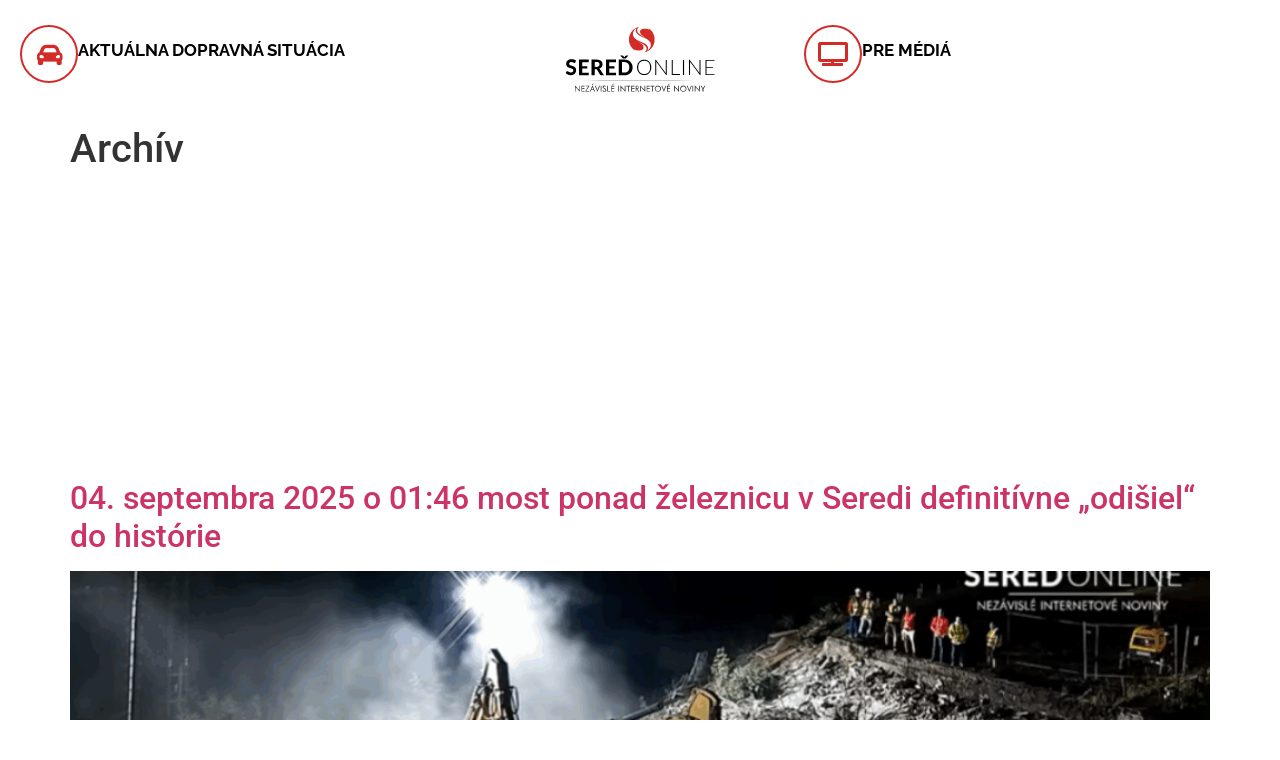

--- FILE ---
content_type: text/html; charset=UTF-8
request_url: https://www.most.seredonline.sk/aktuality/page/2/?rychle-menu
body_size: 15900
content:
<!doctype html>
<html lang="sk-SK">
<head>
	<meta charset="UTF-8">
	<meta name="viewport" content="width=device-width, initial-scale=1">
	<link rel="profile" href="https://gmpg.org/xfn/11">
	<meta name='robots' content='index, follow, max-image-preview:large, max-snippet:-1, max-video-preview:-1' />

	<!-- This site is optimized with the Yoast SEO Premium plugin v20.7 (Yoast SEO v26.7) - https://yoast.com/wordpress/plugins/seo/ -->
	<title>Aktuality &#8226; Stránka 2 z 15 &#8226; Uzatvorenie mosta ponad železnicu v Seredi</title>
	<link rel="canonical" href="https://www.most.seredonline.sk/aktuality/page/2/" />
	<link rel="prev" href="https://www.most.seredonline.sk/aktuality/" />
	<link rel="next" href="https://www.most.seredonline.sk/aktuality/page/3/" />
	<meta property="og:locale" content="sk_SK" />
	<meta property="og:type" content="article" />
	<meta property="og:title" content="Aktuality &#8226; Uzatvorenie mosta ponad železnicu v Seredi" />
	<meta property="og:url" content="https://www.most.seredonline.sk/aktuality/" />
	<meta property="og:site_name" content="Uzatvorenie mosta ponad železnicu v Seredi" />
	<meta property="og:image" content="https://www.most.seredonline.sk/wp-content/uploads/2023/05/obrazok_2023-05-14_214339938.png" />
	<meta property="og:image:width" content="702" />
	<meta property="og:image:height" content="702" />
	<meta property="og:image:type" content="image/png" />
	<meta name="twitter:card" content="summary_large_image" />
	<script type="application/ld+json" class="yoast-schema-graph">{"@context":"https://schema.org","@graph":[{"@type":["WebPage","CollectionPage"],"@id":"https://www.most.seredonline.sk/aktuality/","url":"https://www.most.seredonline.sk/aktuality/page/2/","name":"Aktuality &#8226; Stránka 2 z 15 &#8226; Uzatvorenie mosta ponad železnicu v Seredi","isPartOf":{"@id":"https://www.most.seredonline.sk/#website"},"datePublished":"2023-05-16T17:07:18+00:00","breadcrumb":{"@id":"https://www.most.seredonline.sk/aktuality/page/2/#breadcrumb"},"inLanguage":"sk-SK"},{"@type":"BreadcrumbList","@id":"https://www.most.seredonline.sk/aktuality/page/2/#breadcrumb","itemListElement":[{"@type":"ListItem","position":1,"name":"Domovská stránka","item":"https://www.most.seredonline.sk/"},{"@type":"ListItem","position":2,"name":"Aktuality"}]},{"@type":"WebSite","@id":"https://www.most.seredonline.sk/#website","url":"https://www.most.seredonline.sk/","name":"Uzatvorenie mosta ponad železnicu v Seredi","description":"TO NAJDÔLEŽITEJŠIE","publisher":{"@id":"https://www.most.seredonline.sk/#organization"},"alternateName":"Uzatvorený most v Seredi","potentialAction":[{"@type":"SearchAction","target":{"@type":"EntryPoint","urlTemplate":"https://www.most.seredonline.sk/?s={search_term_string}"},"query-input":{"@type":"PropertyValueSpecification","valueRequired":true,"valueName":"search_term_string"}}],"inLanguage":"sk-SK"},{"@type":"Organization","@id":"https://www.most.seredonline.sk/#organization","name":"Uzatvorenie mosta ponad železnicu v Seredi","alternateName":"Uzatvorený most v Seredi","url":"https://www.most.seredonline.sk/","logo":{"@type":"ImageObject","inLanguage":"sk-SK","@id":"https://www.most.seredonline.sk/#/schema/logo/image/","url":"https://www.most.seredonline.sk/wp-content/uploads/2023/05/obrazok_2023-05-14_214339938.png","contentUrl":"https://www.most.seredonline.sk/wp-content/uploads/2023/05/obrazok_2023-05-14_214339938.png","width":702,"height":702,"caption":"Uzatvorenie mosta ponad železnicu v Seredi"},"image":{"@id":"https://www.most.seredonline.sk/#/schema/logo/image/"},"sameAs":["https://www.facebook.com/seredonline/","https://www.instagram.com/seredonline.sk","https://www.youtube.com/user/SeredOnLine"]}]}</script>
	<!-- / Yoast SEO Premium plugin. -->


<link rel='dns-prefetch' href='//www.most.seredonline.sk' />
<link rel='dns-prefetch' href='//www.googletagmanager.com' />
<link rel='dns-prefetch' href='//pagead2.googlesyndication.com' />
<link rel="alternate" type="application/rss+xml" title="RSS kanál: Uzatvorenie mosta ponad železnicu v Seredi &raquo;" href="https://www.most.seredonline.sk/feed/" />
<link rel="alternate" type="application/rss+xml" title="RSS kanál komentárov webu Uzatvorenie mosta ponad železnicu v Seredi &raquo;" href="https://www.most.seredonline.sk/comments/feed/" />
<style id='wp-img-auto-sizes-contain-inline-css'>
img:is([sizes=auto i],[sizes^="auto," i]){contain-intrinsic-size:3000px 1500px}
/*# sourceURL=wp-img-auto-sizes-contain-inline-css */
</style>
<style id='wp-emoji-styles-inline-css'>

	img.wp-smiley, img.emoji {
		display: inline !important;
		border: none !important;
		box-shadow: none !important;
		height: 1em !important;
		width: 1em !important;
		margin: 0 0.07em !important;
		vertical-align: -0.1em !important;
		background: none !important;
		padding: 0 !important;
	}
/*# sourceURL=wp-emoji-styles-inline-css */
</style>
<link rel='stylesheet' id='wp-block-library-css' href='https://www.most.seredonline.sk/wp-includes/css/dist/block-library/style.min.css?ver=6.9' media='all' />
<style id='classic-theme-styles-inline-css'>
/*! This file is auto-generated */
.wp-block-button__link{color:#fff;background-color:#32373c;border-radius:9999px;box-shadow:none;text-decoration:none;padding:calc(.667em + 2px) calc(1.333em + 2px);font-size:1.125em}.wp-block-file__button{background:#32373c;color:#fff;text-decoration:none}
/*# sourceURL=/wp-includes/css/classic-themes.min.css */
</style>
<style id='global-styles-inline-css'>
:root{--wp--preset--aspect-ratio--square: 1;--wp--preset--aspect-ratio--4-3: 4/3;--wp--preset--aspect-ratio--3-4: 3/4;--wp--preset--aspect-ratio--3-2: 3/2;--wp--preset--aspect-ratio--2-3: 2/3;--wp--preset--aspect-ratio--16-9: 16/9;--wp--preset--aspect-ratio--9-16: 9/16;--wp--preset--color--black: #000000;--wp--preset--color--cyan-bluish-gray: #abb8c3;--wp--preset--color--white: #ffffff;--wp--preset--color--pale-pink: #f78da7;--wp--preset--color--vivid-red: #cf2e2e;--wp--preset--color--luminous-vivid-orange: #ff6900;--wp--preset--color--luminous-vivid-amber: #fcb900;--wp--preset--color--light-green-cyan: #7bdcb5;--wp--preset--color--vivid-green-cyan: #00d084;--wp--preset--color--pale-cyan-blue: #8ed1fc;--wp--preset--color--vivid-cyan-blue: #0693e3;--wp--preset--color--vivid-purple: #9b51e0;--wp--preset--gradient--vivid-cyan-blue-to-vivid-purple: linear-gradient(135deg,rgb(6,147,227) 0%,rgb(155,81,224) 100%);--wp--preset--gradient--light-green-cyan-to-vivid-green-cyan: linear-gradient(135deg,rgb(122,220,180) 0%,rgb(0,208,130) 100%);--wp--preset--gradient--luminous-vivid-amber-to-luminous-vivid-orange: linear-gradient(135deg,rgb(252,185,0) 0%,rgb(255,105,0) 100%);--wp--preset--gradient--luminous-vivid-orange-to-vivid-red: linear-gradient(135deg,rgb(255,105,0) 0%,rgb(207,46,46) 100%);--wp--preset--gradient--very-light-gray-to-cyan-bluish-gray: linear-gradient(135deg,rgb(238,238,238) 0%,rgb(169,184,195) 100%);--wp--preset--gradient--cool-to-warm-spectrum: linear-gradient(135deg,rgb(74,234,220) 0%,rgb(151,120,209) 20%,rgb(207,42,186) 40%,rgb(238,44,130) 60%,rgb(251,105,98) 80%,rgb(254,248,76) 100%);--wp--preset--gradient--blush-light-purple: linear-gradient(135deg,rgb(255,206,236) 0%,rgb(152,150,240) 100%);--wp--preset--gradient--blush-bordeaux: linear-gradient(135deg,rgb(254,205,165) 0%,rgb(254,45,45) 50%,rgb(107,0,62) 100%);--wp--preset--gradient--luminous-dusk: linear-gradient(135deg,rgb(255,203,112) 0%,rgb(199,81,192) 50%,rgb(65,88,208) 100%);--wp--preset--gradient--pale-ocean: linear-gradient(135deg,rgb(255,245,203) 0%,rgb(182,227,212) 50%,rgb(51,167,181) 100%);--wp--preset--gradient--electric-grass: linear-gradient(135deg,rgb(202,248,128) 0%,rgb(113,206,126) 100%);--wp--preset--gradient--midnight: linear-gradient(135deg,rgb(2,3,129) 0%,rgb(40,116,252) 100%);--wp--preset--font-size--small: 13px;--wp--preset--font-size--medium: 20px;--wp--preset--font-size--large: 36px;--wp--preset--font-size--x-large: 42px;--wp--preset--spacing--20: 0.44rem;--wp--preset--spacing--30: 0.67rem;--wp--preset--spacing--40: 1rem;--wp--preset--spacing--50: 1.5rem;--wp--preset--spacing--60: 2.25rem;--wp--preset--spacing--70: 3.38rem;--wp--preset--spacing--80: 5.06rem;--wp--preset--shadow--natural: 6px 6px 9px rgba(0, 0, 0, 0.2);--wp--preset--shadow--deep: 12px 12px 50px rgba(0, 0, 0, 0.4);--wp--preset--shadow--sharp: 6px 6px 0px rgba(0, 0, 0, 0.2);--wp--preset--shadow--outlined: 6px 6px 0px -3px rgb(255, 255, 255), 6px 6px rgb(0, 0, 0);--wp--preset--shadow--crisp: 6px 6px 0px rgb(0, 0, 0);}:where(.is-layout-flex){gap: 0.5em;}:where(.is-layout-grid){gap: 0.5em;}body .is-layout-flex{display: flex;}.is-layout-flex{flex-wrap: wrap;align-items: center;}.is-layout-flex > :is(*, div){margin: 0;}body .is-layout-grid{display: grid;}.is-layout-grid > :is(*, div){margin: 0;}:where(.wp-block-columns.is-layout-flex){gap: 2em;}:where(.wp-block-columns.is-layout-grid){gap: 2em;}:where(.wp-block-post-template.is-layout-flex){gap: 1.25em;}:where(.wp-block-post-template.is-layout-grid){gap: 1.25em;}.has-black-color{color: var(--wp--preset--color--black) !important;}.has-cyan-bluish-gray-color{color: var(--wp--preset--color--cyan-bluish-gray) !important;}.has-white-color{color: var(--wp--preset--color--white) !important;}.has-pale-pink-color{color: var(--wp--preset--color--pale-pink) !important;}.has-vivid-red-color{color: var(--wp--preset--color--vivid-red) !important;}.has-luminous-vivid-orange-color{color: var(--wp--preset--color--luminous-vivid-orange) !important;}.has-luminous-vivid-amber-color{color: var(--wp--preset--color--luminous-vivid-amber) !important;}.has-light-green-cyan-color{color: var(--wp--preset--color--light-green-cyan) !important;}.has-vivid-green-cyan-color{color: var(--wp--preset--color--vivid-green-cyan) !important;}.has-pale-cyan-blue-color{color: var(--wp--preset--color--pale-cyan-blue) !important;}.has-vivid-cyan-blue-color{color: var(--wp--preset--color--vivid-cyan-blue) !important;}.has-vivid-purple-color{color: var(--wp--preset--color--vivid-purple) !important;}.has-black-background-color{background-color: var(--wp--preset--color--black) !important;}.has-cyan-bluish-gray-background-color{background-color: var(--wp--preset--color--cyan-bluish-gray) !important;}.has-white-background-color{background-color: var(--wp--preset--color--white) !important;}.has-pale-pink-background-color{background-color: var(--wp--preset--color--pale-pink) !important;}.has-vivid-red-background-color{background-color: var(--wp--preset--color--vivid-red) !important;}.has-luminous-vivid-orange-background-color{background-color: var(--wp--preset--color--luminous-vivid-orange) !important;}.has-luminous-vivid-amber-background-color{background-color: var(--wp--preset--color--luminous-vivid-amber) !important;}.has-light-green-cyan-background-color{background-color: var(--wp--preset--color--light-green-cyan) !important;}.has-vivid-green-cyan-background-color{background-color: var(--wp--preset--color--vivid-green-cyan) !important;}.has-pale-cyan-blue-background-color{background-color: var(--wp--preset--color--pale-cyan-blue) !important;}.has-vivid-cyan-blue-background-color{background-color: var(--wp--preset--color--vivid-cyan-blue) !important;}.has-vivid-purple-background-color{background-color: var(--wp--preset--color--vivid-purple) !important;}.has-black-border-color{border-color: var(--wp--preset--color--black) !important;}.has-cyan-bluish-gray-border-color{border-color: var(--wp--preset--color--cyan-bluish-gray) !important;}.has-white-border-color{border-color: var(--wp--preset--color--white) !important;}.has-pale-pink-border-color{border-color: var(--wp--preset--color--pale-pink) !important;}.has-vivid-red-border-color{border-color: var(--wp--preset--color--vivid-red) !important;}.has-luminous-vivid-orange-border-color{border-color: var(--wp--preset--color--luminous-vivid-orange) !important;}.has-luminous-vivid-amber-border-color{border-color: var(--wp--preset--color--luminous-vivid-amber) !important;}.has-light-green-cyan-border-color{border-color: var(--wp--preset--color--light-green-cyan) !important;}.has-vivid-green-cyan-border-color{border-color: var(--wp--preset--color--vivid-green-cyan) !important;}.has-pale-cyan-blue-border-color{border-color: var(--wp--preset--color--pale-cyan-blue) !important;}.has-vivid-cyan-blue-border-color{border-color: var(--wp--preset--color--vivid-cyan-blue) !important;}.has-vivid-purple-border-color{border-color: var(--wp--preset--color--vivid-purple) !important;}.has-vivid-cyan-blue-to-vivid-purple-gradient-background{background: var(--wp--preset--gradient--vivid-cyan-blue-to-vivid-purple) !important;}.has-light-green-cyan-to-vivid-green-cyan-gradient-background{background: var(--wp--preset--gradient--light-green-cyan-to-vivid-green-cyan) !important;}.has-luminous-vivid-amber-to-luminous-vivid-orange-gradient-background{background: var(--wp--preset--gradient--luminous-vivid-amber-to-luminous-vivid-orange) !important;}.has-luminous-vivid-orange-to-vivid-red-gradient-background{background: var(--wp--preset--gradient--luminous-vivid-orange-to-vivid-red) !important;}.has-very-light-gray-to-cyan-bluish-gray-gradient-background{background: var(--wp--preset--gradient--very-light-gray-to-cyan-bluish-gray) !important;}.has-cool-to-warm-spectrum-gradient-background{background: var(--wp--preset--gradient--cool-to-warm-spectrum) !important;}.has-blush-light-purple-gradient-background{background: var(--wp--preset--gradient--blush-light-purple) !important;}.has-blush-bordeaux-gradient-background{background: var(--wp--preset--gradient--blush-bordeaux) !important;}.has-luminous-dusk-gradient-background{background: var(--wp--preset--gradient--luminous-dusk) !important;}.has-pale-ocean-gradient-background{background: var(--wp--preset--gradient--pale-ocean) !important;}.has-electric-grass-gradient-background{background: var(--wp--preset--gradient--electric-grass) !important;}.has-midnight-gradient-background{background: var(--wp--preset--gradient--midnight) !important;}.has-small-font-size{font-size: var(--wp--preset--font-size--small) !important;}.has-medium-font-size{font-size: var(--wp--preset--font-size--medium) !important;}.has-large-font-size{font-size: var(--wp--preset--font-size--large) !important;}.has-x-large-font-size{font-size: var(--wp--preset--font-size--x-large) !important;}
:where(.wp-block-post-template.is-layout-flex){gap: 1.25em;}:where(.wp-block-post-template.is-layout-grid){gap: 1.25em;}
:where(.wp-block-term-template.is-layout-flex){gap: 1.25em;}:where(.wp-block-term-template.is-layout-grid){gap: 1.25em;}
:where(.wp-block-columns.is-layout-flex){gap: 2em;}:where(.wp-block-columns.is-layout-grid){gap: 2em;}
:root :where(.wp-block-pullquote){font-size: 1.5em;line-height: 1.6;}
/*# sourceURL=global-styles-inline-css */
</style>
<link rel='stylesheet' id='hello-elementor-css' href='https://www.most.seredonline.sk/wp-content/themes/hello-elementor/style.min.css?ver=3.0.1' media='all' />
<link rel='stylesheet' id='hello-elementor-theme-style-css' href='https://www.most.seredonline.sk/wp-content/themes/hello-elementor/theme.min.css?ver=3.0.1' media='all' />
<link rel='stylesheet' id='hello-elementor-header-footer-css' href='https://www.most.seredonline.sk/wp-content/themes/hello-elementor/header-footer.min.css?ver=3.0.1' media='all' />
<link rel='stylesheet' id='elementor-frontend-css' href='https://www.most.seredonline.sk/wp-content/plugins/elementor/assets/css/frontend.min.css?ver=3.34.1' media='all' />
<link rel='stylesheet' id='elementor-post-10-css' href='https://www.most.seredonline.sk/wp-content/uploads/elementor/css/post-10.css?ver=1768499904' media='all' />
<link rel='stylesheet' id='widget-icon-box-css' href='https://www.most.seredonline.sk/wp-content/plugins/elementor/assets/css/widget-icon-box.min.css?ver=3.34.1' media='all' />
<link rel='stylesheet' id='widget-image-css' href='https://www.most.seredonline.sk/wp-content/plugins/elementor/assets/css/widget-image.min.css?ver=3.34.1' media='all' />
<link rel='stylesheet' id='elementor-icons-css' href='https://www.most.seredonline.sk/wp-content/plugins/elementor/assets/lib/eicons/css/elementor-icons.min.css?ver=5.45.0' media='all' />
<link rel='stylesheet' id='elementor-post-180106-css' href='https://www.most.seredonline.sk/wp-content/uploads/elementor/css/post-180106.css?ver=1768499905' media='all' />
<link rel='stylesheet' id='elementor-post-180129-css' href='https://www.most.seredonline.sk/wp-content/uploads/elementor/css/post-180129.css?ver=1768499905' media='all' />
<link rel='stylesheet' id='elementor-gf-local-gelasio-css' href='https://www.most.seredonline.sk/wp-content/uploads/elementor/google-fonts/css/gelasio.css?ver=1742234232' media='all' />
<link rel='stylesheet' id='elementor-gf-local-raleway-css' href='https://www.most.seredonline.sk/wp-content/uploads/elementor/google-fonts/css/raleway.css?ver=1742234235' media='all' />
<link rel='stylesheet' id='elementor-gf-local-roboto-css' href='https://www.most.seredonline.sk/wp-content/uploads/elementor/google-fonts/css/roboto.css?ver=1742234241' media='all' />
<link rel='stylesheet' id='elementor-icons-shared-0-css' href='https://www.most.seredonline.sk/wp-content/plugins/elementor/assets/lib/font-awesome/css/fontawesome.min.css?ver=5.15.3' media='all' />
<link rel='stylesheet' id='elementor-icons-fa-solid-css' href='https://www.most.seredonline.sk/wp-content/plugins/elementor/assets/lib/font-awesome/css/solid.min.css?ver=5.15.3' media='all' />
<script src="https://www.most.seredonline.sk/wp-includes/js/jquery/jquery.min.js?ver=3.7.1" id="jquery-core-js"></script>
<script src="https://www.most.seredonline.sk/wp-includes/js/jquery/jquery-migrate.min.js?ver=3.4.1" id="jquery-migrate-js"></script>

<!-- Google tag (gtag.js) snippet added by Site Kit -->
<!-- Google Analytics snippet added by Site Kit -->
<script src="https://www.googletagmanager.com/gtag/js?id=GT-KVHV422" id="google_gtagjs-js" async></script>
<script id="google_gtagjs-js-after">
window.dataLayer = window.dataLayer || [];function gtag(){dataLayer.push(arguments);}
gtag("set","linker",{"domains":["www.most.seredonline.sk"]});
gtag("js", new Date());
gtag("set", "developer_id.dZTNiMT", true);
gtag("config", "GT-KVHV422");
//# sourceURL=google_gtagjs-js-after
</script>
<link rel="https://api.w.org/" href="https://www.most.seredonline.sk/wp-json/" /><link rel="EditURI" type="application/rsd+xml" title="RSD" href="https://www.most.seredonline.sk/xmlrpc.php?rsd" />
<meta name="generator" content="WordPress 6.9" />
<meta name="generator" content="Site Kit by Google 1.170.0" />
<!-- Google AdSense meta tags added by Site Kit -->
<meta name="google-adsense-platform-account" content="ca-host-pub-2644536267352236">
<meta name="google-adsense-platform-domain" content="sitekit.withgoogle.com">
<!-- End Google AdSense meta tags added by Site Kit -->
<meta name="generator" content="Elementor 3.34.1; features: additional_custom_breakpoints; settings: css_print_method-external, google_font-enabled, font_display-swap">
<!-- Matomo -->
<script>
  var _paq = window._paq = window._paq || [];
  /* tracker methods like "setCustomDimension" should be called before "trackPageView" */
  _paq.push(['trackPageView']);
  _paq.push(['enableLinkTracking']);
  (function() {
    var u="https://stats.seredonline.sk/";
    _paq.push(['setTrackerUrl', u+'matomo.php']);
    _paq.push(['setSiteId', '5']);
    var d=document, g=d.createElement('script'), s=d.getElementsByTagName('script')[0];
    g.async=true; g.src=u+'matomo.js'; s.parentNode.insertBefore(g,s);
  })();
</script>
<!-- End Matomo Code -->

			<style>
				.e-con.e-parent:nth-of-type(n+4):not(.e-lazyloaded):not(.e-no-lazyload),
				.e-con.e-parent:nth-of-type(n+4):not(.e-lazyloaded):not(.e-no-lazyload) * {
					background-image: none !important;
				}
				@media screen and (max-height: 1024px) {
					.e-con.e-parent:nth-of-type(n+3):not(.e-lazyloaded):not(.e-no-lazyload),
					.e-con.e-parent:nth-of-type(n+3):not(.e-lazyloaded):not(.e-no-lazyload) * {
						background-image: none !important;
					}
				}
				@media screen and (max-height: 640px) {
					.e-con.e-parent:nth-of-type(n+2):not(.e-lazyloaded):not(.e-no-lazyload),
					.e-con.e-parent:nth-of-type(n+2):not(.e-lazyloaded):not(.e-no-lazyload) * {
						background-image: none !important;
					}
				}
			</style>
			
<!-- Google Tag Manager snippet added by Site Kit -->
<script>
			( function( w, d, s, l, i ) {
				w[l] = w[l] || [];
				w[l].push( {'gtm.start': new Date().getTime(), event: 'gtm.js'} );
				var f = d.getElementsByTagName( s )[0],
					j = d.createElement( s ), dl = l != 'dataLayer' ? '&l=' + l : '';
				j.async = true;
				j.src = 'https://www.googletagmanager.com/gtm.js?id=' + i + dl;
				f.parentNode.insertBefore( j, f );
			} )( window, document, 'script', 'dataLayer', 'GTM-K5MGXXS' );
			
</script>

<!-- End Google Tag Manager snippet added by Site Kit -->

<!-- Google AdSense snippet added by Site Kit -->
<script async src="https://pagead2.googlesyndication.com/pagead/js/adsbygoogle.js?client=ca-pub-5269155029306628&amp;host=ca-host-pub-2644536267352236" crossorigin="anonymous"></script>

<!-- End Google AdSense snippet added by Site Kit -->
<link rel="icon" href="https://www.most.seredonline.sk/wp-content/uploads/2023/05/piktogram-150x150.png" sizes="32x32" />
<link rel="icon" href="https://www.most.seredonline.sk/wp-content/uploads/2023/05/piktogram.png" sizes="192x192" />
<link rel="apple-touch-icon" href="https://www.most.seredonline.sk/wp-content/uploads/2023/05/piktogram.png" />
<meta name="msapplication-TileImage" content="https://www.most.seredonline.sk/wp-content/uploads/2023/05/piktogram.png" />
</head>
<body class="blog paged wp-custom-logo paged-2 wp-theme-hello-elementor elementor-default elementor-kit-10">

		<!-- Google Tag Manager (noscript) snippet added by Site Kit -->
		<noscript>
			<iframe src="https://www.googletagmanager.com/ns.html?id=GTM-K5MGXXS" height="0" width="0" style="display:none;visibility:hidden"></iframe>
		</noscript>
		<!-- End Google Tag Manager (noscript) snippet added by Site Kit -->
		
<a class="skip-link screen-reader-text" href="#content">Preskočiť na obsah</a>

		<div data-elementor-type="header" data-elementor-id="180106" class="elementor elementor-180106 elementor-location-header" data-elementor-post-type="elementor_library">
			<div class="elementor-element elementor-element-c007e76 e-flex e-con-boxed e-con e-parent" data-id="c007e76" data-element_type="container">
					<div class="e-con-inner">
		<div class="elementor-element elementor-element-e11e46f e-con-full elementor-hidden-mobile e-flex e-con e-child" data-id="e11e46f" data-element_type="container">
				<div class="elementor-element elementor-element-2652b01 elementor-view-framed elementor-position-inline-start elementor-mobile-position-inline-start elementor-shape-circle elementor-widget elementor-widget-icon-box" data-id="2652b01" data-element_type="widget" data-widget_type="icon-box.default">
				<div class="elementor-widget-container">
							<div class="elementor-icon-box-wrapper">

						<div class="elementor-icon-box-icon">
				<a href="/aktualna-dopravna-situacia/" class="elementor-icon" tabindex="-1" aria-label="Aktuálna dopravná situácia">
				<i aria-hidden="true" class="fas fa-car-alt"></i>				</a>
			</div>
			
						<div class="elementor-icon-box-content">

									<h4 class="elementor-icon-box-title">
						<a href="/aktualna-dopravna-situacia/" >
							Aktuálna dopravná situácia						</a>
					</h4>
				
				
			</div>
			
		</div>
						</div>
				</div>
				</div>
		<div class="elementor-element elementor-element-a9ad251 e-con-full e-flex e-con e-child" data-id="a9ad251" data-element_type="container">
				<div class="elementor-element elementor-element-2e3d06a elementor-widget elementor-widget-theme-site-logo elementor-widget-image" data-id="2e3d06a" data-element_type="widget" data-widget_type="theme-site-logo.default">
				<div class="elementor-widget-container">
											<a href="https://www.most.seredonline.sk">
			<img width="198" height="88" src="https://www.most.seredonline.sk/wp-content/uploads/2023/05/logo.svg" class="attachment-full size-full wp-image-178569" alt="" />				</a>
											</div>
				</div>
				</div>
		<div class="elementor-element elementor-element-b3e055f e-con-full e-flex e-con e-child" data-id="b3e055f" data-element_type="container">
				<div class="elementor-element elementor-element-0e9f2bc elementor-view-framed elementor-position-inline-start elementor-mobile-position-inline-start elementor-hidden-mobile elementor-shape-circle elementor-widget elementor-widget-icon-box" data-id="0e9f2bc" data-element_type="widget" data-widget_type="icon-box.default">
				<div class="elementor-widget-container">
							<div class="elementor-icon-box-wrapper">

						<div class="elementor-icon-box-icon">
				<a href="/pre-media/" class="elementor-icon" tabindex="-1" aria-label="Pre médiá">
				<i aria-hidden="true" class="fas fa-tv"></i>				</a>
			</div>
			
						<div class="elementor-icon-box-content">

									<h4 class="elementor-icon-box-title">
						<a href="/pre-media/" >
							Pre médiá						</a>
					</h4>
				
				
			</div>
			
		</div>
						</div>
				</div>
				</div>
					</div>
				</div>
				</div>
		<main id="content" class="site-main">

			<header class="page-header">
			<h1 class="entry-title">Archív</h1>		</header>
	
	<div class="page-content">
					<article class="post">
				<h2 class="entry-title"><a href="https://www.seredonline.sk/2025/09/04/04-septembra-2025-o-0146-most-ponad-zeleznicu-v-seredi-definitivne-odisiel-do-historie/">04. septembra 2025  o 01:46 most ponad železnicu v Seredi definitívne „odišiel“ do histórie</a></h2><a href="https://www.seredonline.sk/2025/09/04/04-septembra-2025-o-0146-most-ponad-zeleznicu-v-seredi-definitivne-odisiel-do-historie/"><img width="800" height="450" src="https://www.most.seredonline.sk/wp-content/uploads/2025/09/Screenshot-2025-09-04-at-01-46-45-Uzatvorenie-mosta-ponad-zeleznicu-v-Seredi-TO-NAJDOLEZITEJSIE-1024x576.png" class="attachment-large size-large wp-post-image" alt="" decoding="async" srcset="https://www.most.seredonline.sk/wp-content/uploads/2025/09/Screenshot-2025-09-04-at-01-46-45-Uzatvorenie-mosta-ponad-zeleznicu-v-Seredi-TO-NAJDOLEZITEJSIE-1024x576.png 1024w, https://www.most.seredonline.sk/wp-content/uploads/2025/09/Screenshot-2025-09-04-at-01-46-45-Uzatvorenie-mosta-ponad-zeleznicu-v-Seredi-TO-NAJDOLEZITEJSIE-300x169.png 300w, https://www.most.seredonline.sk/wp-content/uploads/2025/09/Screenshot-2025-09-04-at-01-46-45-Uzatvorenie-mosta-ponad-zeleznicu-v-Seredi-TO-NAJDOLEZITEJSIE-768x432.png 768w, https://www.most.seredonline.sk/wp-content/uploads/2025/09/Screenshot-2025-09-04-at-01-46-45-Uzatvorenie-mosta-ponad-zeleznicu-v-Seredi-TO-NAJDOLEZITEJSIE.png 1028w" sizes="(max-width: 800px) 100vw, 800px" /></a><p>Sereď | S demoláciou mosta ponad železnicu začala firma včera popoludní a jeho úplný pád sme online videli po necelých 10 hodinách, presne o 01:46 v noci. O necelú minútu skôr sme vyhotovili foto z online záznamu, na ktorom most, resp. jeho časť ešte stojí. Ďalšie „zakúsnutie sa“ búracieho mechanizmu spôsobil jeho úplnú deštrukciu a [&hellip;]</p>
			</article>
					<article class="post">
				<h2 class="entry-title"><a href="https://www.seredonline.sk/2025/09/04/04-september-2025-o-0146-most-ponad-zeleznicu-v-seredi-definitivne-odisiel-do-historie/">04. september 2025  o 01:46 most ponad železnicu v Seredi definitívne „odišiel“ do histórie</a></h2><a href="https://www.seredonline.sk/2025/09/04/04-september-2025-o-0146-most-ponad-zeleznicu-v-seredi-definitivne-odisiel-do-historie/"><img width="800" height="450" src="https://www.most.seredonline.sk/wp-content/uploads/2025/09/Screenshot-2025-09-04-at-01-45-50-Uzatvorenie-mosta-ponad-zeleznicu-v-Seredi-TO-NAJDOLEZITEJSIE-1024x576.png" class="attachment-large size-large wp-post-image" alt="" decoding="async" srcset="https://www.most.seredonline.sk/wp-content/uploads/2025/09/Screenshot-2025-09-04-at-01-45-50-Uzatvorenie-mosta-ponad-zeleznicu-v-Seredi-TO-NAJDOLEZITEJSIE-1024x576.png 1024w, https://www.most.seredonline.sk/wp-content/uploads/2025/09/Screenshot-2025-09-04-at-01-45-50-Uzatvorenie-mosta-ponad-zeleznicu-v-Seredi-TO-NAJDOLEZITEJSIE-300x169.png 300w, https://www.most.seredonline.sk/wp-content/uploads/2025/09/Screenshot-2025-09-04-at-01-45-50-Uzatvorenie-mosta-ponad-zeleznicu-v-Seredi-TO-NAJDOLEZITEJSIE-768x432.png 768w, https://www.most.seredonline.sk/wp-content/uploads/2025/09/Screenshot-2025-09-04-at-01-45-50-Uzatvorenie-mosta-ponad-zeleznicu-v-Seredi-TO-NAJDOLEZITEJSIE.png 1028w" sizes="(max-width: 800px) 100vw, 800px" /></a><p>Sereď | S demoláciou mosta ponad železnicu začala firma včera popoludní a jeho úplný pád sme online videli po necelých 10 hodinách, presne o 01:46 v noci. O necelú minútu skôr sme vyhotovili foto z online záznamu, na ktorom most, resp. jeho časť ešte stojí. Ďalšie „zakúsnutie sa“ búracieho mechanizmu spôsobil jeho úplnú deštrukciu a [&hellip;]</p>
			</article>
					<article class="post">
				<h2 class="entry-title"><a href="https://www.seredonline.sk/2025/09/03/most-ponad-zeleznicu-odchadza-do-historie-spravodajstvo-online-len-u-nas/">Most ponad železnicu odchádza do histórie – spravodajstvo online len u nás</a></h2><a href="https://www.seredonline.sk/2025/09/03/most-ponad-zeleznicu-odchadza-do-historie-spravodajstvo-online-len-u-nas/"><img width="800" height="415" src="https://www.most.seredonline.sk/wp-content/uploads/2025/09/kamera-most-1-2.png" class="attachment-large size-large wp-post-image" alt="" decoding="async" srcset="https://www.most.seredonline.sk/wp-content/uploads/2025/09/kamera-most-1-2.png 996w, https://www.most.seredonline.sk/wp-content/uploads/2025/09/kamera-most-1-2-300x156.png 300w, https://www.most.seredonline.sk/wp-content/uploads/2025/09/kamera-most-1-2-768x399.png 768w" sizes="(max-width: 800px) 100vw, 800px" /></a><p>Pôvodný most ponad železnicu, ktorý občanom slúžil niekoľko desaťročí (a nebyť zanedbanej údržby slúžil by nepochybne ďalej) môžete vidieť len posledných niekoľko hodín. Už nie úplne celý, nakoľko od popoludňajších hodín je v procese búrania. Dnes v čase medzi 16.00 hod. a 20.00 hod. totiž jeho búranie prebieha počas prvého dňa. Online SPRAVODAJSTVO z búrania [&hellip;]</p>
			</article>
					<article class="post">
				<h2 class="entry-title"><a href="https://www.seredonline.sk/2025/09/03/most-ponad-zeleznicu-sa-aktualne-bura-spravodajstvo-online-len-u-nas/">Most ponad železnicu sa aktuálne búra – spravodajstvo online len u nás</a></h2><a href="https://www.seredonline.sk/2025/09/03/most-ponad-zeleznicu-sa-aktualne-bura-spravodajstvo-online-len-u-nas/"><img width="800" height="415" src="https://www.most.seredonline.sk/wp-content/uploads/2025/09/kamera-most-1-1.png" class="attachment-large size-large wp-post-image" alt="" decoding="async" srcset="https://www.most.seredonline.sk/wp-content/uploads/2025/09/kamera-most-1-1.png 996w, https://www.most.seredonline.sk/wp-content/uploads/2025/09/kamera-most-1-1-300x156.png 300w, https://www.most.seredonline.sk/wp-content/uploads/2025/09/kamera-most-1-1-768x399.png 768w" sizes="(max-width: 800px) 100vw, 800px" /></a><p>Pôvodný most ponad železnicu, ktorý občanom slúžil niekoľko desaťročí (a nebyť zanedbanej údržby slúžil by nepochybne ďalej) môžete vidieť len posledných niekoľko hodín. Už nie úplne celý, nakoľko od popoludňajších hodín je v procese búrania. Dnes v čase medzi 16.00 hod. a 20.00 hod. totiž jeho búranie prebieha počas prvého dňa. Online SPRAVODAJSTVO z búrania [&hellip;]</p>
			</article>
					<article class="post">
				<h2 class="entry-title"><a href="https://www.seredonline.sk/2025/09/03/285120/"></a></h2><a href="https://www.seredonline.sk/2025/09/03/285120/"><img width="800" height="415" src="https://www.most.seredonline.sk/wp-content/uploads/2025/09/kamera-most-.png" class="attachment-large size-large wp-post-image" alt="" decoding="async" srcset="https://www.most.seredonline.sk/wp-content/uploads/2025/09/kamera-most-.png 996w, https://www.most.seredonline.sk/wp-content/uploads/2025/09/kamera-most--300x156.png 300w, https://www.most.seredonline.sk/wp-content/uploads/2025/09/kamera-most--768x399.png 768w" sizes="(max-width: 800px) 100vw, 800px" /></a><p>Pôvodný most ponad železnicu, ktorý občanom slúžil niekoľko desaťročí (a nebyť zanedbanej údržby slúžil by nepochybne ďalej) môžete vidieť len posledných niekoľko hodín. Už nie úplne celý, nakoľko od popoludňajších hodín je v procese búrania. Dnes v čase medzi 16.00 hod. a 20.00 hod. totiž jeho búranie prebieha počas prvého dňa. Online SPRAVODAJSTVO z búrania [&hellip;]</p>
			</article>
					<article class="post">
				<h2 class="entry-title"><a href="https://www.seredonline.sk/2025/09/03/do-mosta-v-seredi-sa-zahryzli-buracie-stroje/">Do mosta v Seredi sa zahryzli búracie stroje</a></h2><a href="https://www.seredonline.sk/2025/09/03/do-mosta-v-seredi-sa-zahryzli-buracie-stroje/"><img width="800" height="450" src="https://www.most.seredonline.sk/wp-content/uploads/2025/09/SeredOnLine-buranie-mosta-Denis-Majko-1024x576.jpg" class="attachment-large size-large wp-post-image" alt="" decoding="async" srcset="https://www.most.seredonline.sk/wp-content/uploads/2025/09/SeredOnLine-buranie-mosta-Denis-Majko-1024x576.jpg 1024w, https://www.most.seredonline.sk/wp-content/uploads/2025/09/SeredOnLine-buranie-mosta-Denis-Majko-300x169.jpg 300w, https://www.most.seredonline.sk/wp-content/uploads/2025/09/SeredOnLine-buranie-mosta-Denis-Majko-768x432.jpg 768w, https://www.most.seredonline.sk/wp-content/uploads/2025/09/SeredOnLine-buranie-mosta-Denis-Majko.jpg 1500w" sizes="(max-width: 800px) 100vw, 800px" /></a><p>Sereď | O 16. hodine dnes  03. septembra 2025 sa do mosta ponad železnicu v Seredi zahryzli búracie stroje. Most bol dlhé roky v nevyhovujúcom, resp. neskôr už v havarijnom stave, preto bola na ňom najskôr obmedzená doprava áut nad 3,5 t, no od mája roku 2023, bol v priebehu hodiny odstavený úplne. Aj pre [&hellip;]</p>
			</article>
					<article class="post">
				<h2 class="entry-title"><a href="https://www.seredonline.sk/2025/09/03/lavku-ponad-zeleznicu-uzatvorili-o-1415-hodine/">Lávku ponad železnicu uzatvorili o 14:15 hodine</a></h2><a href="https://www.seredonline.sk/2025/09/03/lavku-ponad-zeleznicu-uzatvorili-o-1415-hodine/"><img width="800" height="620" src="https://www.most.seredonline.sk/wp-content/uploads/2025/09/543225112_1191259486381675_8969535622856253715_n-1024x794.jpg" class="attachment-large size-large wp-post-image" alt="" decoding="async" srcset="https://www.most.seredonline.sk/wp-content/uploads/2025/09/543225112_1191259486381675_8969535622856253715_n-1024x794.jpg 1024w, https://www.most.seredonline.sk/wp-content/uploads/2025/09/543225112_1191259486381675_8969535622856253715_n-300x233.jpg 300w, https://www.most.seredonline.sk/wp-content/uploads/2025/09/543225112_1191259486381675_8969535622856253715_n-768x596.jpg 768w, https://www.most.seredonline.sk/wp-content/uploads/2025/09/543225112_1191259486381675_8969535622856253715_n.jpg 1392w" sizes="(max-width: 800px) 100vw, 800px" /></a><p>Sereď | Dnes o 14:15 bola z bezpečnostných dôvodov uzatvorená lávka ponad železnicu postavená neďaleko mosta, ktorý dnes začnú búrať. Na bezpečnosť občanov v okolí mosta aktuálne dohliada Mestská polícia. Chodci a cyklisti môžu pre prechod cez železnicu po dobu búracích prác použiť provizórny prechod cez koľajisko – na železnici je v tomto úseku úplná [&hellip;]</p>
			</article>
					<article class="post">
				<h2 class="entry-title"><a href="https://www.seredonline.sk/2025/09/03/sledujte-online-uz-o-hodinu-sa-ma-zacat-s-buranim-seredskeho-mosta/">SLEDUJTE ONLINE: Už o hodinu sa má začať s búraním seredského mosta</a></h2><a href="https://www.seredonline.sk/2025/09/03/sledujte-online-uz-o-hodinu-sa-ma-zacat-s-buranim-seredskeho-mosta/"><img width="800" height="450" src="https://www.most.seredonline.sk/wp-content/uploads/2025/09/Screenshot_20250903-1456032-1024x576.png" class="attachment-large size-large wp-post-image" alt="" decoding="async" srcset="https://www.most.seredonline.sk/wp-content/uploads/2025/09/Screenshot_20250903-1456032-1024x576.png 1024w, https://www.most.seredonline.sk/wp-content/uploads/2025/09/Screenshot_20250903-1456032-300x169.png 300w, https://www.most.seredonline.sk/wp-content/uploads/2025/09/Screenshot_20250903-1456032-768x432.png 768w, https://www.most.seredonline.sk/wp-content/uploads/2025/09/Screenshot_20250903-1456032.png 1500w" sizes="(max-width: 800px) 100vw, 800px" /></a><p>Sereď | Sledujte priamy prenos z búrania mosta v online spravodajstve pripravenom našimi novinami TU: Spustiť naživo Máte jedinečnú možnosť vidieť most naposledy pred jeho zbúraním. Bližšie informácie v online spravodajstve už onedlho. Originál článku SLEDUJTE ONLINE: Už o hodinu sa má začať s búraním seredského mosta nájdete na Sereď Online.</p>
			</article>
					<article class="post">
				<h2 class="entry-title"><a href="https://www.seredonline.sk/2025/09/02/aktualne-pozor-chodec-na-r1/">AKTUÁLNE: POZOR! Chodec na R1 !!</a></h2><a href="https://www.seredonline.sk/2025/09/02/aktualne-pozor-chodec-na-r1/"><img width="766" height="674" src="https://www.most.seredonline.sk/wp-content/uploads/2025/09/pozor-kolona.jpg" class="attachment-large size-large wp-post-image" alt="" decoding="async" srcset="https://www.most.seredonline.sk/wp-content/uploads/2025/09/pozor-kolona.jpg 766w, https://www.most.seredonline.sk/wp-content/uploads/2025/09/pozor-kolona-300x264.jpg 300w" sizes="(max-width: 766px) 100vw, 766px" /></a><p>Sereď / Dolná Streda |  Prinášame aktuálnu výstrahu pre vodičov idúcich po rýchlostnej komunikácii  R1 v smere na NITRU a to konkrétne od bývalého MILEXu (výjazd na R1 od Sládkovičova). Chodec oblečený v tmavom oblečení bez akýchkoľvek reflexných prvkov sa pohybuje po „krajinici“. Aktuálne sa nachádza niekde v strede medzi Milexom a výjazdom na Dolnú [&hellip;]</p>
			</article>
					<article class="post">
				<h2 class="entry-title"><a href="https://www.seredonline.sk/2025/09/02/pripravte-sa-na-zatvorenie-lavky-nad-tratou-buranie-mosta-je-otazkou-hodin/">Pripravte sa na zatvorenie lávky nad traťou, búranie mosta je otázkou hodín</a></h2><a href="https://www.seredonline.sk/2025/09/02/pripravte-sa-na-zatvorenie-lavky-nad-tratou-buranie-mosta-je-otazkou-hodin/"><img width="800" height="670" src="https://www.most.seredonline.sk/wp-content/uploads/2025/09/541575132_1218197403681536_5678663975681383129_n-1024x858.jpg" class="attachment-large size-large wp-post-image" alt="" decoding="async" srcset="https://www.most.seredonline.sk/wp-content/uploads/2025/09/541575132_1218197403681536_5678663975681383129_n-1024x858.jpg 1024w, https://www.most.seredonline.sk/wp-content/uploads/2025/09/541575132_1218197403681536_5678663975681383129_n-300x251.jpg 300w, https://www.most.seredonline.sk/wp-content/uploads/2025/09/541575132_1218197403681536_5678663975681383129_n-768x643.jpg 768w, https://www.most.seredonline.sk/wp-content/uploads/2025/09/541575132_1218197403681536_5678663975681383129_n.jpg 1289w" sizes="(max-width: 800px) 100vw, 800px" /></a><p>Mesto Sereď |  Už v stredu 3. septembra začnú búracie práce na seredskom moste. V tejto súvislosti Mesto Sereď, na základe informácií od zhotoviteľa stavby, upozorňuje verejnosť na dočasnú úplnú uzáveru lávky a zmenu trasy pre peších a cyklistov. Uzavretie lávky a presun koridoru pre chodcov 3. septembra v čase medzi 13.00 a 18.00 h [&hellip;]</p>
			</article>
					<article class="post">
				<h2 class="entry-title"><a href="https://www.seredonline.sk/2025/09/01/ai-je-len-natolko-mudra-nakolko-mudre-su-podklady-z-ktorych-cerpa-uraz-elektrickym-prudom-na-lavke-ponad-zeleznicu-od-troleji-nehrozi/">AI je len natoľko „múdra“ nakoľko múdre sú podklady, z ktorých čerpá. Úraz elektrickým prúdom na lávke ponad železnicu od trolejí nehrozí!</a></h2><a href="https://www.seredonline.sk/2025/09/01/ai-je-len-natolko-mudra-nakolko-mudre-su-podklady-z-ktorych-cerpa-uraz-elektrickym-prudom-na-lavke-ponad-zeleznicu-od-troleji-nehrozi/"><img width="800" height="451" src="https://www.most.seredonline.sk/wp-content/uploads/2025/09/20250716_094632-1024x577.jpg" class="attachment-large size-large wp-post-image" alt="" decoding="async" srcset="https://www.most.seredonline.sk/wp-content/uploads/2025/09/20250716_094632-1024x577.jpg 1024w, https://www.most.seredonline.sk/wp-content/uploads/2025/09/20250716_094632-300x169.jpg 300w, https://www.most.seredonline.sk/wp-content/uploads/2025/09/20250716_094632-768x433.jpg 768w, https://www.most.seredonline.sk/wp-content/uploads/2025/09/20250716_094632.jpg 1500w" sizes="(max-width: 800px) 100vw, 800px" /></a><p>V súvislosti s dočasnou oceľovou lávkou pre chodcov vybudovanou za účelom prepojenia dvoch častí mesta Sereď sa na sociálnych sieťach šíri informácia vygenerovaná AI. Citujeme: „Čo si o našej lávke a blízkosť trakčného vedenia myslí AI? Gratulujem Sereď. Ak to je pod napätím, ale vlaky chodia, tak asi je“. Priamo v statuse sú rozoberané odborné [&hellip;]</p>
			</article>
					<article class="post">
				<h2 class="entry-title"><a href="https://www.seredonline.sk/2025/09/01/vodici-spozornite-pri-uzatvorenom-moste-pribudla-nova-dopravna-znacka/">Vodiči spozornite, pri uzatvorenom moste pribudla nová dopravná značka</a></h2><a href="https://www.seredonline.sk/2025/09/01/vodici-spozornite-pri-uzatvorenom-moste-pribudla-nova-dopravna-znacka/"><img width="800" height="450" src="https://www.most.seredonline.sk/wp-content/uploads/2025/09/zakaz-zastavenia03-most-1024x576.jpg" class="attachment-large size-large wp-post-image" alt="" decoding="async" srcset="https://www.most.seredonline.sk/wp-content/uploads/2025/09/zakaz-zastavenia03-most-1024x576.jpg 1024w, https://www.most.seredonline.sk/wp-content/uploads/2025/09/zakaz-zastavenia03-most-300x169.jpg 300w, https://www.most.seredonline.sk/wp-content/uploads/2025/09/zakaz-zastavenia03-most-768x432.jpg 768w, https://www.most.seredonline.sk/wp-content/uploads/2025/09/zakaz-zastavenia03-most.jpg 1500w" sizes="(max-width: 800px) 100vw, 800px" /></a><p>Sereď |  Upozorňujeme vodičov, ktorí boli zvyknutí odparkovať svoje vozidlo priamo pri uzatvorenom moste, že od strany Bratislavská/Trnavská ul. pribudla nová dopravná značka: Zákaz zastavenia s doplnkovou tabuľkou „okrem vozidiel stavby“. Rešpektujte preto toto dopravné značenie. Originál článku Vodiči spozornite, pri uzatvorenom moste pribudla nová dopravná značka nájdete na Sereď Online.</p>
			</article>
					<article class="post">
				<h2 class="entry-title"><a href="https://www.seredonline.sk/2025/08/31/vyluky-a-dopravne-informacie-zssk-na-trati-galanta-sered-sered-galanta/">Výluky a dopravné informácie ZSSK na trati:  Galanta – Sereď, Sereď – Galanta</a></h2><a href="https://www.seredonline.sk/2025/08/31/vyluky-a-dopravne-informacie-zssk-na-trati-galanta-sered-sered-galanta/"><img width="800" height="450" src="https://www.most.seredonline.sk/wp-content/uploads/2025/08/seredonlinesk-reporter24sk-vlak-zeleznica-kolaje-ilustr-1024x576.jpg" class="attachment-large size-large wp-post-image" alt="" decoding="async" srcset="https://www.most.seredonline.sk/wp-content/uploads/2025/08/seredonlinesk-reporter24sk-vlak-zeleznica-kolaje-ilustr-1024x576.jpg 1024w, https://www.most.seredonline.sk/wp-content/uploads/2025/08/seredonlinesk-reporter24sk-vlak-zeleznica-kolaje-ilustr-300x169.jpg 300w, https://www.most.seredonline.sk/wp-content/uploads/2025/08/seredonlinesk-reporter24sk-vlak-zeleznica-kolaje-ilustr-768x432.jpg 768w, https://www.most.seredonline.sk/wp-content/uploads/2025/08/seredonlinesk-reporter24sk-vlak-zeleznica-kolaje-ilustr.jpg 1500w" sizes="(max-width: 800px) 100vw, 800px" /></a><p>Galanta ⇄ Sereď Trvanie výluky: 02.09.2025 Náhradná autobusová doprava (NAD): Áno Dotknuté vlaky: Os 4509 Os 4510 Os 4511 Os 4512 Os 4513 Os 4514 Os 4515 Os 4516 Os 4517 Os 4518 Os 4519 Os 4520 Os 4521 Os 4522 Os 4523 Os 4524 Os 4525 Os 4526 Os 4527 Os 4528 Os 4529 [&hellip;]</p>
			</article>
					<article class="post">
				<h2 class="entry-title"><a href="https://www.seredonline.sk/2025/08/27/primator-ondrej-kurbel-pesia-lavka-je-v-uzivani-v-najblizsich-dnoch-ocakavame-vyluky-vlakov-docasny-priechod-kolajiskom-a-buranie-mosta/">Primátor Ondrej Kurbel: pešia lávka je v užívaní. V najbližších dňoch očakávame výluky vlakov, dočasný priechod koľajiskom a búranie mosta</a></h2><a href="https://www.seredonline.sk/2025/08/27/primator-ondrej-kurbel-pesia-lavka-je-v-uzivani-v-najblizsich-dnoch-ocakavame-vyluky-vlakov-docasny-priechod-kolajiskom-a-buranie-mosta/"><img width="800" height="620" src="https://www.most.seredonline.sk/wp-content/uploads/2025/08/20250827144043_68aefccbedf74442118677-1024x794.jpg" class="attachment-large size-large wp-post-image" alt="" decoding="async" srcset="https://www.most.seredonline.sk/wp-content/uploads/2025/08/20250827144043_68aefccbedf74442118677-1024x794.jpg 1024w, https://www.most.seredonline.sk/wp-content/uploads/2025/08/20250827144043_68aefccbedf74442118677-300x233.jpg 300w, https://www.most.seredonline.sk/wp-content/uploads/2025/08/20250827144043_68aefccbedf74442118677-768x596.jpg 768w, https://www.most.seredonline.sk/wp-content/uploads/2025/08/20250827144043_68aefccbedf74442118677.jpg 1392w" sizes="(max-width: 800px) 100vw, 800px" /></a><p>Ing. Zuzana Slahučková, referent komunikácie MsÚ Sereď  |   „Dočasná lávka pre peších je od utorka 26. augusta v užívaní. Demolácia konštrukcie mosta začne vo štvrtok 4. septembra 2025. Prechod pre peších a cyklistov bude zabezpečený nepretržite, no trasa sa dočasne zmení. Počas prác na demolácii mosta, teda od stredy 3. septembra popoludní do soboty 6. [&hellip;]</p>
			</article>
					<article class="post">
				<h2 class="entry-title"><a href="https://www.seredonline.sk/2025/08/27/su-instrukcie-k-vyuzitiu-lavky-ponad-zeleznicu-dopravne-znacenie-a-upozornenia-dostatocne/">Sú inštrukcie k využitiu lávky ponad železnicu, dopravné značenie a upozornenia dostatočné?</a></h2><a href="https://www.seredonline.sk/2025/08/27/su-instrukcie-k-vyuzitiu-lavky-ponad-zeleznicu-dopravne-znacenie-a-upozornenia-dostatocne/"><img width="800" height="451" src="https://www.most.seredonline.sk/wp-content/uploads/2025/08/lavka-ponad-zeleznicu-Sered-Majko-2-1-1024x577.jpg" class="attachment-large size-large wp-post-image" alt="" decoding="async" srcset="https://www.most.seredonline.sk/wp-content/uploads/2025/08/lavka-ponad-zeleznicu-Sered-Majko-2-1-1024x577.jpg 1024w, https://www.most.seredonline.sk/wp-content/uploads/2025/08/lavka-ponad-zeleznicu-Sered-Majko-2-1-300x169.jpg 300w, https://www.most.seredonline.sk/wp-content/uploads/2025/08/lavka-ponad-zeleznicu-Sered-Majko-2-1-768x433.jpg 768w, https://www.most.seredonline.sk/wp-content/uploads/2025/08/lavka-ponad-zeleznicu-Sered-Majko-2-1.jpg 1500w" sizes="(max-width: 800px) 100vw, 800px" /></a><p>V súvislosti s pravidlami vypísanými na dvoch informačných tabuľkách osadených pred vstupom na dočasnú (zhruba na 1 rok) lávku ponad železnicu vyhotovenú pre peších je nevyhnutné upozorniť na niekoľko nedostatkov, ktoré je možné pri včasnom riešení odstrániť, no neskôr to bude veľmi problematické. Ideálne – nemali sa vôbec vyskytnúť!! Za závažný problém považujeme aj fakt, [&hellip;]</p>
			</article>
					<article class="post">
				<h2 class="entry-title"><a href="https://www.seredonline.sk/2025/08/26/tieto-pravidla-pre-vlastnu-bezpecnost-dodrziavajte-na-novootvorenej-lavke-pri-uzatvorenom-moste/">Tieto pravidlá pre vlastnú bezpečnosť dodržiavajte na novootvorenej lávke pri uzatvorenom moste</a></h2><a href="https://www.seredonline.sk/2025/08/26/tieto-pravidla-pre-vlastnu-bezpecnost-dodrziavajte-na-novootvorenej-lavke-pri-uzatvorenom-moste/"><img width="800" height="450" src="https://www.most.seredonline.sk/wp-content/uploads/2025/08/PXL_20250826_162007323-1024x576.jpg" class="attachment-large size-large wp-post-image" alt="" decoding="async" srcset="https://www.most.seredonline.sk/wp-content/uploads/2025/08/PXL_20250826_162007323-1024x576.jpg 1024w, https://www.most.seredonline.sk/wp-content/uploads/2025/08/PXL_20250826_162007323-300x169.jpg 300w, https://www.most.seredonline.sk/wp-content/uploads/2025/08/PXL_20250826_162007323-768x432.jpg 768w, https://www.most.seredonline.sk/wp-content/uploads/2025/08/PXL_20250826_162007323.jpg 1500w" sizes="(max-width: 800px) 100vw, 800px" /></a><p>Sereď | V súvislosti s dnes začatou prevádzkou na lávke postavenej ponad železnicu (zhruba na jeden rok) uverejňujeme pravidlá jej bezpečného používania. Sú umiestnené na tabuľkách pred vstupmi na lávku, no počas nášho asi 10-minútového sledovania situácie sme nevideli ani jedného s minimálne dvadsiatky prechádzajúcich ľudí tabuľku si prečítať. Je nevyhnutné s pravidlami sa oboznámiť, [&hellip;]</p>
			</article>
					<article class="post">
				<h2 class="entry-title"><a href="https://www.seredonline.sk/2025/08/26/novovybudovana-docasna-lavka-je-od-dnes-v-uzivani/">Novovybudovaná dočasná lávka je od dnes v užívaní!</a></h2><a href="https://www.seredonline.sk/2025/08/26/novovybudovana-docasna-lavka-je-od-dnes-v-uzivani/"><img width="800" height="450" src="https://www.most.seredonline.sk/wp-content/uploads/2025/08/536282882_761748666635696_7022260713415353833_n-1024x576.jpg" class="attachment-large size-large wp-post-image" alt="" decoding="async" srcset="https://www.most.seredonline.sk/wp-content/uploads/2025/08/536282882_761748666635696_7022260713415353833_n-1024x576.jpg 1024w, https://www.most.seredonline.sk/wp-content/uploads/2025/08/536282882_761748666635696_7022260713415353833_n-300x169.jpg 300w, https://www.most.seredonline.sk/wp-content/uploads/2025/08/536282882_761748666635696_7022260713415353833_n-768x432.jpg 768w, https://www.most.seredonline.sk/wp-content/uploads/2025/08/536282882_761748666635696_7022260713415353833_n.jpg 1500w" sizes="(max-width: 800px) 100vw, 800px" /></a><p>Ondrej Kurbel, primátor mesta Sereď |  Informácia pre verejnosť. Dočasná lávka je od dnes v užívaní. Demolácia konštrukcie mosta začne vo štvrtok 4. septembra. Prechod pre peších a cyklistov bude zabezpečený nepretržite, no trasa sa dočasne zmení. Počas prác na demolácii mosta, teda od stredy 3. septembra popoludní do soboty 6. septembra bude z bezpečnostných [&hellip;]</p>
			</article>
					<article class="post">
				<h2 class="entry-title"><a href="https://www.seredonline.sk/2025/08/20/dnes-sa-uskutocnilo-kolaudacne-konanie-docasnej-lavky-pri-uzatvorenom-moste-vydanie-rozhodnutia-sa-ocakava-v-najblizsich-dnoch/">Dnes sa uskutočnilo kolaudačné konanie dočasnej lávky pri uzatvorenom moste. Vydanie rozhodnutia sa očakáva v najbližších dňoch</a></h2><a href="https://www.seredonline.sk/2025/08/20/dnes-sa-uskutocnilo-kolaudacne-konanie-docasnej-lavky-pri-uzatvorenom-moste-vydanie-rozhodnutia-sa-ocakava-v-najblizsich-dnoch/"><img width="800" height="450" src="https://www.most.seredonline.sk/wp-content/uploads/2025/08/534651753_1206633091504634_7288686244617486480_n-1024x576.jpg" class="attachment-large size-large wp-post-image" alt="" decoding="async" srcset="https://www.most.seredonline.sk/wp-content/uploads/2025/08/534651753_1206633091504634_7288686244617486480_n-1024x576.jpg 1024w, https://www.most.seredonline.sk/wp-content/uploads/2025/08/534651753_1206633091504634_7288686244617486480_n-300x169.jpg 300w, https://www.most.seredonline.sk/wp-content/uploads/2025/08/534651753_1206633091504634_7288686244617486480_n-768x432.jpg 768w, https://www.most.seredonline.sk/wp-content/uploads/2025/08/534651753_1206633091504634_7288686244617486480_n.jpg 1500w" sizes="(max-width: 800px) 100vw, 800px" /></a><p>Ing. Zuzana Slahučková, referent komunikácie MsÚ Sereď |  Na uzavretom moste ponad železnicu v Seredi sa dnes uskutočnila kolaudácia novej dočasnej pešej lávky. Tá by mala začať slúžiť obyvateľom mesta od pondelka 25. augusta 2025 v ranných hodinách (predbežne od 7.00 h), informoval realizátor stavby. „Skolaudovanie dočasnej lávky je nevyhnutným krokom, aby mohol realizátor prác [&hellip;]</p>
			</article>
					<article class="post">
				<h2 class="entry-title"><a href="https://www.seredonline.sk/2025/08/13/exhibicionista-pri-uzatvorenom-moste-v-seredi-zeny-maju-mat-neprijemne-zazitky-cestou-do-prace/">Exhibicionista pri uzatvorenom moste v Seredi? Ženy majú mať nepríjemné zážitky cestou do práce</a></h2><a href="https://www.seredonline.sk/2025/08/13/exhibicionista-pri-uzatvorenom-moste-v-seredi-zeny-maju-mat-neprijemne-zazitky-cestou-do-prace/"><img width="512" height="512" src="https://www.most.seredonline.sk/wp-content/uploads/2025/08/exibicionista_ilu_AI.png" class="attachment-large size-large wp-post-image" alt="" decoding="async" srcset="https://www.most.seredonline.sk/wp-content/uploads/2025/08/exibicionista_ilu_AI.png 512w, https://www.most.seredonline.sk/wp-content/uploads/2025/08/exibicionista_ilu_AI-300x300.png 300w, https://www.most.seredonline.sk/wp-content/uploads/2025/08/exibicionista_ilu_AI-150x150.png 150w" sizes="(max-width: 512px) 100vw, 512px" /></a><p>Dnes naša redakčná pošta obdržala zaujímavý e-mail. Z textu občana vyberáme: „od minulého týždňa sa ľudia cestujúci do práce, zo smeru uzavretý most, potýkajú s menším problémom. Najmä osamelé ženy, ktoré chodia pešo, alebo aj na bicykli. Ide o to, že už minulý týždeň ( v piatok krátko po jednej po obede) jedna pracovníčka z [&hellip;]</p>
			</article>
					<article class="post">
				<h2 class="entry-title"><a href="https://www.seredonline.sk/2025/08/07/kontrolny-den-na-moste-ponad-zeleznicu/">Kontrolný deň na moste ponad železnicu</a></h2><a href="https://www.seredonline.sk/2025/08/07/kontrolny-den-na-moste-ponad-zeleznicu/"><img width="800" height="450" src="https://www.most.seredonline.sk/wp-content/uploads/2025/08/528592809_746164871527409_3996623879806323042_n-1024x576.jpg" class="attachment-large size-large wp-post-image" alt="" decoding="async" srcset="https://www.most.seredonline.sk/wp-content/uploads/2025/08/528592809_746164871527409_3996623879806323042_n-1024x576.jpg 1024w, https://www.most.seredonline.sk/wp-content/uploads/2025/08/528592809_746164871527409_3996623879806323042_n-300x169.jpg 300w, https://www.most.seredonline.sk/wp-content/uploads/2025/08/528592809_746164871527409_3996623879806323042_n-768x432.jpg 768w, https://www.most.seredonline.sk/wp-content/uploads/2025/08/528592809_746164871527409_3996623879806323042_n.jpg 1500w" sizes="(max-width: 800px) 100vw, 800px" /></a><p>Ondrej Kurbel, primátor mesta Sereď |  Dnes som sa zúčastnil kontrolného dňa k prestavbe mosta s evidenčným číslom 62-013, ktorý vedie ponad železničnú trať v Seredi. Na stretnutí boli prítomní zástupcovia zhotoviteľa stavby – spoločnosti Doprastav, ako aj objednávateľa – Slovenskej správy ciest. Prešli sme si doterajší priebeh prác a boli sme informovaní o ďalších [&hellip;]</p>
			</article>
			</div>

	
			<nav class="pagination">
						<div class="nav-previous"><a href="https://www.most.seredonline.sk/aktuality/page/3/?rychle-menu" ><span class="meta-nav">&larr;</span> staršie</a></div>
						<div class="nav-next"><a href="https://www.most.seredonline.sk/aktuality/?rychle-menu" >novšie <span class="meta-nav">&rarr;</span></a></div>
		</nav>
	
</main>
		<div data-elementor-type="footer" data-elementor-id="180129" class="elementor elementor-180129 elementor-location-footer" data-elementor-post-type="elementor_library">
			<div class="elementor-element elementor-element-21312a3 e-flex e-con-boxed e-con e-parent" data-id="21312a3" data-element_type="container">
					<div class="e-con-inner">
		<div class="elementor-element elementor-element-304da23 e-con-full e-flex e-con e-child" data-id="304da23" data-element_type="container">
				<div class="elementor-element elementor-element-34eadc4 elementor-widget elementor-widget-theme-site-logo elementor-widget-image" data-id="34eadc4" data-element_type="widget" data-widget_type="theme-site-logo.default">
				<div class="elementor-widget-container">
											<a href="https://www.most.seredonline.sk">
			<img width="198" height="88" src="https://www.most.seredonline.sk/wp-content/uploads/2023/05/logo.svg" class="attachment-full size-full wp-image-178569" alt="" />				</a>
											</div>
				</div>
				</div>
		<div class="elementor-element elementor-element-08d7dad e-con-full e-flex e-con e-child" data-id="08d7dad" data-element_type="container">
				<div class="elementor-element elementor-element-af0565f elementor-view-framed elementor-position-inline-start elementor-shape-circle elementor-mobile-position-block-start elementor-widget elementor-widget-icon-box" data-id="af0565f" data-element_type="widget" data-widget_type="icon-box.default">
				<div class="elementor-widget-container">
							<div class="elementor-icon-box-wrapper">

						<div class="elementor-icon-box-icon">
				<a href="https://www.seredonline.sk/kontakty/" target="_blank" class="elementor-icon" tabindex="-1" aria-label="Kontakty">
				<i aria-hidden="true" class="fas fa-phone-alt"></i>				</a>
			</div>
			
						<div class="elementor-icon-box-content">

									<h4 class="elementor-icon-box-title">
						<a href="https://www.seredonline.sk/kontakty/" target="_blank" >
							Kontakty						</a>
					</h4>
				
				
			</div>
			
		</div>
						</div>
				</div>
				</div>
		<div class="elementor-element elementor-element-673074c e-con-full e-flex e-con e-child" data-id="673074c" data-element_type="container">
				<div class="elementor-element elementor-element-34b0953 elementor-widget elementor-widget-text-editor" data-id="34b0953" data-element_type="widget" data-widget_type="text-editor.default">
				<div class="elementor-widget-container">
									<p style="text-align: right;">©2025 Seredonline.sk. Všetky práva vyhradené.</p><p style="text-align: right;">Tvorba webovej stránky: Denis Majko</p>								</div>
				</div>
				</div>
					</div>
				</div>
				</div>
		
<script type="speculationrules">
{"prefetch":[{"source":"document","where":{"and":[{"href_matches":"/*"},{"not":{"href_matches":["/wp-*.php","/wp-admin/*","/wp-content/uploads/*","/wp-content/*","/wp-content/plugins/*","/wp-content/themes/hello-elementor/*","/*\\?(.+)"]}},{"not":{"selector_matches":"a[rel~=\"nofollow\"]"}},{"not":{"selector_matches":".no-prefetch, .no-prefetch a"}}]},"eagerness":"conservative"}]}
</script>
			<script>
				const lazyloadRunObserver = () => {
					const lazyloadBackgrounds = document.querySelectorAll( `.e-con.e-parent:not(.e-lazyloaded)` );
					const lazyloadBackgroundObserver = new IntersectionObserver( ( entries ) => {
						entries.forEach( ( entry ) => {
							if ( entry.isIntersecting ) {
								let lazyloadBackground = entry.target;
								if( lazyloadBackground ) {
									lazyloadBackground.classList.add( 'e-lazyloaded' );
								}
								lazyloadBackgroundObserver.unobserve( entry.target );
							}
						});
					}, { rootMargin: '200px 0px 200px 0px' } );
					lazyloadBackgrounds.forEach( ( lazyloadBackground ) => {
						lazyloadBackgroundObserver.observe( lazyloadBackground );
					} );
				};
				const events = [
					'DOMContentLoaded',
					'elementor/lazyload/observe',
				];
				events.forEach( ( event ) => {
					document.addEventListener( event, lazyloadRunObserver );
				} );
			</script>
			<script src="https://www.most.seredonline.sk/wp-content/themes/hello-elementor/assets/js/hello-frontend.min.js?ver=3.0.1" id="hello-theme-frontend-js"></script>
<script src="https://www.most.seredonline.sk/wp-content/plugins/elementor/assets/js/webpack.runtime.min.js?ver=3.34.1" id="elementor-webpack-runtime-js"></script>
<script src="https://www.most.seredonline.sk/wp-content/plugins/elementor/assets/js/frontend-modules.min.js?ver=3.34.1" id="elementor-frontend-modules-js"></script>
<script src="https://www.most.seredonline.sk/wp-includes/js/jquery/ui/core.min.js?ver=1.13.3" id="jquery-ui-core-js"></script>
<script id="elementor-frontend-js-before">
var elementorFrontendConfig = {"environmentMode":{"edit":false,"wpPreview":false,"isScriptDebug":false},"i18n":{"shareOnFacebook":"Zdie\u013ea\u0165 na Facebooku","shareOnTwitter":"Zdie\u013ea\u0165 na Twitteri","pinIt":"Pripn\u00fa\u0165","download":"Stiahnu\u0165","downloadImage":"Stiahnu\u0165 obr\u00e1zok","fullscreen":"Na cel\u00fa obrazovku","zoom":"Pribl\u00ed\u017eenie","share":"Zdie\u013ea\u0165","playVideo":"Prehra\u0165 video","previous":"Predo\u0161l\u00e9","next":"\u010eal\u0161ie","close":"Zatvori\u0165","a11yCarouselPrevSlideMessage":"Previous slide","a11yCarouselNextSlideMessage":"Next slide","a11yCarouselFirstSlideMessage":"This is the first slide","a11yCarouselLastSlideMessage":"This is the last slide","a11yCarouselPaginationBulletMessage":"Go to slide"},"is_rtl":false,"breakpoints":{"xs":0,"sm":480,"md":768,"lg":1025,"xl":1440,"xxl":1600},"responsive":{"breakpoints":{"mobile":{"label":"Mobile Portrait","value":767,"default_value":767,"direction":"max","is_enabled":true},"mobile_extra":{"label":"Mobile Landscape","value":880,"default_value":880,"direction":"max","is_enabled":false},"tablet":{"label":"Tablet Portrait","value":1024,"default_value":1024,"direction":"max","is_enabled":true},"tablet_extra":{"label":"Tablet Landscape","value":1200,"default_value":1200,"direction":"max","is_enabled":false},"laptop":{"label":"Notebook","value":1366,"default_value":1366,"direction":"max","is_enabled":false},"widescreen":{"label":"\u0160irokouhl\u00e1 obrazovka","value":2400,"default_value":2400,"direction":"min","is_enabled":false}},"hasCustomBreakpoints":false},"version":"3.34.1","is_static":false,"experimentalFeatures":{"additional_custom_breakpoints":true,"container":true,"theme_builder_v2":true,"hello-theme-header-footer":true,"nested-elements":true,"home_screen":true,"global_classes_should_enforce_capabilities":true,"e_variables":true,"cloud-library":true,"e_opt_in_v4_page":true,"e_interactions":true,"import-export-customization":true},"urls":{"assets":"https:\/\/www.most.seredonline.sk\/wp-content\/plugins\/elementor\/assets\/","ajaxurl":"https:\/\/www.most.seredonline.sk\/wp-admin\/admin-ajax.php","uploadUrl":"https:\/\/www.most.seredonline.sk\/wp-content\/uploads"},"nonces":{"floatingButtonsClickTracking":"2ff36c5f03"},"swiperClass":"swiper","settings":{"editorPreferences":[]},"kit":{"active_breakpoints":["viewport_mobile","viewport_tablet"],"global_image_lightbox":"yes","lightbox_enable_counter":"yes","lightbox_enable_fullscreen":"yes","lightbox_enable_zoom":"yes","lightbox_enable_share":"yes","lightbox_title_src":"title","lightbox_description_src":"description","hello_header_logo_type":"logo","hello_header_menu_layout":"horizontal","hello_footer_logo_type":"logo"},"post":{"id":0,"title":"Aktuality &#8226; Str\u00e1nka 2 z 15 &#8226; Uzatvorenie mosta ponad \u017eeleznicu v Seredi","excerpt":""}};
//# sourceURL=elementor-frontend-js-before
</script>
<script src="https://www.most.seredonline.sk/wp-content/plugins/elementor/assets/js/frontend.min.js?ver=3.34.1" id="elementor-frontend-js"></script>
<script src="https://www.most.seredonline.sk/wp-content/plugins/elementor-pro/assets/js/webpack-pro.runtime.min.js?ver=3.29.2" id="elementor-pro-webpack-runtime-js"></script>
<script src="https://www.most.seredonline.sk/wp-includes/js/dist/hooks.min.js?ver=dd5603f07f9220ed27f1" id="wp-hooks-js"></script>
<script src="https://www.most.seredonline.sk/wp-includes/js/dist/i18n.min.js?ver=c26c3dc7bed366793375" id="wp-i18n-js"></script>
<script id="wp-i18n-js-after">
wp.i18n.setLocaleData( { 'text direction\u0004ltr': [ 'ltr' ] } );
//# sourceURL=wp-i18n-js-after
</script>
<script id="elementor-pro-frontend-js-before">
var ElementorProFrontendConfig = {"ajaxurl":"https:\/\/www.most.seredonline.sk\/wp-admin\/admin-ajax.php","nonce":"7513118cf7","urls":{"assets":"https:\/\/www.most.seredonline.sk\/wp-content\/plugins\/elementor-pro\/assets\/","rest":"https:\/\/www.most.seredonline.sk\/wp-json\/"},"settings":{"lazy_load_background_images":true},"popup":{"hasPopUps":true},"shareButtonsNetworks":{"facebook":{"title":"Facebook","has_counter":true},"twitter":{"title":"Twitter"},"linkedin":{"title":"LinkedIn","has_counter":true},"pinterest":{"title":"Pinterest","has_counter":true},"reddit":{"title":"Reddit","has_counter":true},"vk":{"title":"VK","has_counter":true},"odnoklassniki":{"title":"OK","has_counter":true},"tumblr":{"title":"Tumblr"},"digg":{"title":"Digg"},"skype":{"title":"Skype"},"stumbleupon":{"title":"StumbleUpon","has_counter":true},"mix":{"title":"Mix"},"telegram":{"title":"Telegram"},"pocket":{"title":"Pocket","has_counter":true},"xing":{"title":"XING","has_counter":true},"whatsapp":{"title":"WhatsApp"},"email":{"title":"Email"},"print":{"title":"Print"},"x-twitter":{"title":"X"},"threads":{"title":"Threads"}},"facebook_sdk":{"lang":"sk_SK","app_id":""},"lottie":{"defaultAnimationUrl":"https:\/\/www.most.seredonline.sk\/wp-content\/plugins\/elementor-pro\/modules\/lottie\/assets\/animations\/default.json"}};
//# sourceURL=elementor-pro-frontend-js-before
</script>
<script src="https://www.most.seredonline.sk/wp-content/plugins/elementor-pro/assets/js/frontend.min.js?ver=3.29.2" id="elementor-pro-frontend-js"></script>
<script src="https://www.most.seredonline.sk/wp-content/plugins/elementor-pro/assets/js/elements-handlers.min.js?ver=3.29.2" id="pro-elements-handlers-js"></script>
<script id="wp-emoji-settings" type="application/json">
{"baseUrl":"https://s.w.org/images/core/emoji/17.0.2/72x72/","ext":".png","svgUrl":"https://s.w.org/images/core/emoji/17.0.2/svg/","svgExt":".svg","source":{"concatemoji":"https://www.most.seredonline.sk/wp-includes/js/wp-emoji-release.min.js?ver=6.9"}}
</script>
<script type="module">
/*! This file is auto-generated */
const a=JSON.parse(document.getElementById("wp-emoji-settings").textContent),o=(window._wpemojiSettings=a,"wpEmojiSettingsSupports"),s=["flag","emoji"];function i(e){try{var t={supportTests:e,timestamp:(new Date).valueOf()};sessionStorage.setItem(o,JSON.stringify(t))}catch(e){}}function c(e,t,n){e.clearRect(0,0,e.canvas.width,e.canvas.height),e.fillText(t,0,0);t=new Uint32Array(e.getImageData(0,0,e.canvas.width,e.canvas.height).data);e.clearRect(0,0,e.canvas.width,e.canvas.height),e.fillText(n,0,0);const a=new Uint32Array(e.getImageData(0,0,e.canvas.width,e.canvas.height).data);return t.every((e,t)=>e===a[t])}function p(e,t){e.clearRect(0,0,e.canvas.width,e.canvas.height),e.fillText(t,0,0);var n=e.getImageData(16,16,1,1);for(let e=0;e<n.data.length;e++)if(0!==n.data[e])return!1;return!0}function u(e,t,n,a){switch(t){case"flag":return n(e,"\ud83c\udff3\ufe0f\u200d\u26a7\ufe0f","\ud83c\udff3\ufe0f\u200b\u26a7\ufe0f")?!1:!n(e,"\ud83c\udde8\ud83c\uddf6","\ud83c\udde8\u200b\ud83c\uddf6")&&!n(e,"\ud83c\udff4\udb40\udc67\udb40\udc62\udb40\udc65\udb40\udc6e\udb40\udc67\udb40\udc7f","\ud83c\udff4\u200b\udb40\udc67\u200b\udb40\udc62\u200b\udb40\udc65\u200b\udb40\udc6e\u200b\udb40\udc67\u200b\udb40\udc7f");case"emoji":return!a(e,"\ud83e\u1fac8")}return!1}function f(e,t,n,a){let r;const o=(r="undefined"!=typeof WorkerGlobalScope&&self instanceof WorkerGlobalScope?new OffscreenCanvas(300,150):document.createElement("canvas")).getContext("2d",{willReadFrequently:!0}),s=(o.textBaseline="top",o.font="600 32px Arial",{});return e.forEach(e=>{s[e]=t(o,e,n,a)}),s}function r(e){var t=document.createElement("script");t.src=e,t.defer=!0,document.head.appendChild(t)}a.supports={everything:!0,everythingExceptFlag:!0},new Promise(t=>{let n=function(){try{var e=JSON.parse(sessionStorage.getItem(o));if("object"==typeof e&&"number"==typeof e.timestamp&&(new Date).valueOf()<e.timestamp+604800&&"object"==typeof e.supportTests)return e.supportTests}catch(e){}return null}();if(!n){if("undefined"!=typeof Worker&&"undefined"!=typeof OffscreenCanvas&&"undefined"!=typeof URL&&URL.createObjectURL&&"undefined"!=typeof Blob)try{var e="postMessage("+f.toString()+"("+[JSON.stringify(s),u.toString(),c.toString(),p.toString()].join(",")+"));",a=new Blob([e],{type:"text/javascript"});const r=new Worker(URL.createObjectURL(a),{name:"wpTestEmojiSupports"});return void(r.onmessage=e=>{i(n=e.data),r.terminate(),t(n)})}catch(e){}i(n=f(s,u,c,p))}t(n)}).then(e=>{for(const n in e)a.supports[n]=e[n],a.supports.everything=a.supports.everything&&a.supports[n],"flag"!==n&&(a.supports.everythingExceptFlag=a.supports.everythingExceptFlag&&a.supports[n]);var t;a.supports.everythingExceptFlag=a.supports.everythingExceptFlag&&!a.supports.flag,a.supports.everything||((t=a.source||{}).concatemoji?r(t.concatemoji):t.wpemoji&&t.twemoji&&(r(t.twemoji),r(t.wpemoji)))});
//# sourceURL=https://www.most.seredonline.sk/wp-includes/js/wp-emoji-loader.min.js
</script>

</body>
</html>


--- FILE ---
content_type: text/html; charset=utf-8
request_url: https://www.google.com/recaptcha/api2/aframe
body_size: 267
content:
<!DOCTYPE HTML><html><head><meta http-equiv="content-type" content="text/html; charset=UTF-8"></head><body><script nonce="eClZ5ZED7cJoPj_hm7OHGg">/** Anti-fraud and anti-abuse applications only. See google.com/recaptcha */ try{var clients={'sodar':'https://pagead2.googlesyndication.com/pagead/sodar?'};window.addEventListener("message",function(a){try{if(a.source===window.parent){var b=JSON.parse(a.data);var c=clients[b['id']];if(c){var d=document.createElement('img');d.src=c+b['params']+'&rc='+(localStorage.getItem("rc::a")?sessionStorage.getItem("rc::b"):"");window.document.body.appendChild(d);sessionStorage.setItem("rc::e",parseInt(sessionStorage.getItem("rc::e")||0)+1);localStorage.setItem("rc::h",'1768908824491');}}}catch(b){}});window.parent.postMessage("_grecaptcha_ready", "*");}catch(b){}</script></body></html>

--- FILE ---
content_type: text/css
request_url: https://www.most.seredonline.sk/wp-content/uploads/elementor/css/post-10.css?ver=1768499904
body_size: 406
content:
.elementor-kit-10{--e-global-color-primary:#A81F1D;--e-global-color-secondary:#1C242A;--e-global-color-text:#657078;--e-global-color-accent:#61CE70;--e-global-typography-primary-font-family:"Gelasio";--e-global-typography-primary-font-size:57px;--e-global-typography-primary-font-weight:800;--e-global-typography-primary-line-height:72px;--e-global-typography-secondary-font-family:"Gelasio";--e-global-typography-secondary-font-size:57px;--e-global-typography-secondary-font-weight:700;--e-global-typography-secondary-line-height:72px;--e-global-typography-text-font-family:"Raleway";--e-global-typography-text-font-size:16px;--e-global-typography-text-font-weight:500;--e-global-typography-text-line-height:28px;--e-global-typography-accent-font-family:"Roboto";--e-global-typography-accent-font-weight:500;text-decoration:none;}.elementor-kit-10 e-page-transition{background-color:#FFBC7D;}.elementor-kit-10 h1{text-decoration:none;}.elementor-kit-10 h2{text-decoration:none;}.elementor-kit-10 h3{text-decoration:none;}.elementor-kit-10 h4{text-decoration:none;}.elementor-kit-10 h5{text-decoration:none;}.elementor-kit-10 h6{text-decoration:none;}.elementor-section.elementor-section-boxed > .elementor-container{max-width:1400px;}.e-con{--container-max-width:1400px;}.elementor-widget:not(:last-child){margin-block-end:20px;}.elementor-element{--widgets-spacing:20px 20px;--widgets-spacing-row:20px;--widgets-spacing-column:20px;}{}h1.entry-title{display:var(--page-title-display);}.site-header{padding-inline-end:0px;padding-inline-start:0px;}@media(max-width:1024px){.elementor-section.elementor-section-boxed > .elementor-container{max-width:1024px;}.e-con{--container-max-width:1024px;}}@media(max-width:767px){.elementor-section.elementor-section-boxed > .elementor-container{max-width:767px;}.e-con{--container-max-width:767px;}}

--- FILE ---
content_type: text/css
request_url: https://www.most.seredonline.sk/wp-content/uploads/elementor/css/post-180106.css?ver=1768499905
body_size: 956
content:
.elementor-180106 .elementor-element.elementor-element-c007e76{--display:flex;--flex-direction:row;--container-widget-width:initial;--container-widget-height:100%;--container-widget-flex-grow:1;--container-widget-align-self:stretch;--flex-wrap-mobile:wrap;--gap:0px 0px;--row-gap:0px;--column-gap:0px;--padding-top:15px;--padding-bottom:15px;--padding-left:10px;--padding-right:10px;}.elementor-180106 .elementor-element.elementor-element-e11e46f{--display:flex;--flex-direction:column;--container-widget-width:100%;--container-widget-height:initial;--container-widget-flex-grow:0;--container-widget-align-self:initial;--flex-wrap-mobile:wrap;--justify-content:center;}.elementor-widget-icon-box.elementor-view-stacked .elementor-icon{background-color:var( --e-global-color-primary );}.elementor-widget-icon-box.elementor-view-framed .elementor-icon, .elementor-widget-icon-box.elementor-view-default .elementor-icon{fill:var( --e-global-color-primary );color:var( --e-global-color-primary );border-color:var( --e-global-color-primary );}.elementor-widget-icon-box .elementor-icon-box-title, .elementor-widget-icon-box .elementor-icon-box-title a{font-family:var( --e-global-typography-primary-font-family ), Sans-serif;font-size:var( --e-global-typography-primary-font-size );font-weight:var( --e-global-typography-primary-font-weight );line-height:var( --e-global-typography-primary-line-height );}.elementor-widget-icon-box .elementor-icon-box-title{color:var( --e-global-color-primary );}.elementor-widget-icon-box:has(:hover) .elementor-icon-box-title,
					 .elementor-widget-icon-box:has(:focus) .elementor-icon-box-title{color:var( --e-global-color-primary );}.elementor-widget-icon-box .elementor-icon-box-description{font-family:var( --e-global-typography-text-font-family ), Sans-serif;font-size:var( --e-global-typography-text-font-size );font-weight:var( --e-global-typography-text-font-weight );line-height:var( --e-global-typography-text-line-height );color:var( --e-global-color-text );}.elementor-180106 .elementor-element.elementor-element-2652b01 .elementor-icon-box-wrapper{align-items:center;gap:21px;}.elementor-180106 .elementor-element.elementor-element-2652b01.elementor-view-stacked .elementor-icon{background-color:#D32B28;}.elementor-180106 .elementor-element.elementor-element-2652b01.elementor-view-framed .elementor-icon, .elementor-180106 .elementor-element.elementor-element-2652b01.elementor-view-default .elementor-icon{fill:#D32B28;color:#D32B28;border-color:#D32B28;}.elementor-180106 .elementor-element.elementor-element-2652b01 .elementor-icon{font-size:27px;border-width:2px 2px 2px 2px;}.elementor-180106 .elementor-element.elementor-element-2652b01 .elementor-icon-box-title, .elementor-180106 .elementor-element.elementor-element-2652b01 .elementor-icon-box-title a{font-family:"Raleway", Sans-serif;font-size:17px;font-weight:700;text-transform:uppercase;line-height:20px;}.elementor-180106 .elementor-element.elementor-element-2652b01 .elementor-icon-box-title{color:#000000;}.elementor-180106 .elementor-element.elementor-element-2652b01 .elementor-icon-box-description{font-family:"Raleway", Sans-serif;font-size:16px;font-weight:500;}.elementor-180106 .elementor-element.elementor-element-a9ad251{--display:flex;--flex-direction:column;--container-widget-width:100%;--container-widget-height:initial;--container-widget-flex-grow:0;--container-widget-align-self:initial;--flex-wrap-mobile:wrap;--justify-content:flex-start;}.elementor-widget-theme-site-logo .widget-image-caption{color:var( --e-global-color-text );font-family:var( --e-global-typography-text-font-family ), Sans-serif;font-size:var( --e-global-typography-text-font-size );font-weight:var( --e-global-typography-text-font-weight );line-height:var( --e-global-typography-text-line-height );}.elementor-180106 .elementor-element.elementor-element-2e3d06a > .elementor-widget-container{margin:0px 0px 0px 0px;}.elementor-180106 .elementor-element.elementor-element-2e3d06a img{width:150px;}.elementor-180106 .elementor-element.elementor-element-b3e055f{--display:flex;--flex-direction:column;--container-widget-width:calc( ( 1 - var( --container-widget-flex-grow ) ) * 100% );--container-widget-height:initial;--container-widget-flex-grow:0;--container-widget-align-self:initial;--flex-wrap-mobile:wrap;--justify-content:center;--align-items:flex-end;}.elementor-180106 .elementor-element.elementor-element-0e9f2bc .elementor-icon-box-wrapper{align-items:center;gap:21px;}.elementor-180106 .elementor-element.elementor-element-0e9f2bc.elementor-view-stacked .elementor-icon{background-color:#D32B28;}.elementor-180106 .elementor-element.elementor-element-0e9f2bc.elementor-view-framed .elementor-icon, .elementor-180106 .elementor-element.elementor-element-0e9f2bc.elementor-view-default .elementor-icon{fill:#D32B28;color:#D32B28;border-color:#D32B28;}.elementor-180106 .elementor-element.elementor-element-0e9f2bc .elementor-icon{font-size:24px;padding:15px;border-width:2px 2px 2px 2px;}.elementor-180106 .elementor-element.elementor-element-0e9f2bc .elementor-icon-box-title, .elementor-180106 .elementor-element.elementor-element-0e9f2bc .elementor-icon-box-title a{font-family:"Raleway", Sans-serif;font-size:17px;font-weight:700;text-transform:uppercase;line-height:20px;}.elementor-180106 .elementor-element.elementor-element-0e9f2bc .elementor-icon-box-title{color:#000000;}.elementor-180106 .elementor-element.elementor-element-0e9f2bc .elementor-icon-box-description{font-family:"Raleway", Sans-serif;font-size:16px;font-weight:500;}.elementor-theme-builder-content-area{height:400px;}.elementor-location-header:before, .elementor-location-footer:before{content:"";display:table;clear:both;}@media(max-width:1024px){.elementor-widget-icon-box .elementor-icon-box-title, .elementor-widget-icon-box .elementor-icon-box-title a{font-size:var( --e-global-typography-primary-font-size );line-height:var( --e-global-typography-primary-line-height );}.elementor-widget-icon-box .elementor-icon-box-description{font-size:var( --e-global-typography-text-font-size );line-height:var( --e-global-typography-text-line-height );}.elementor-widget-theme-site-logo .widget-image-caption{font-size:var( --e-global-typography-text-font-size );line-height:var( --e-global-typography-text-line-height );}}@media(min-width:768px){.elementor-180106 .elementor-element.elementor-element-c007e76{--content-width:1600px;}.elementor-180106 .elementor-element.elementor-element-a9ad251{--width:800px;}}@media(max-width:767px){.elementor-180106 .elementor-element.elementor-element-c007e76{--padding-top:10px;--padding-bottom:0px;--padding-left:0px;--padding-right:0px;}.elementor-widget-icon-box .elementor-icon-box-title, .elementor-widget-icon-box .elementor-icon-box-title a{font-size:var( --e-global-typography-primary-font-size );line-height:var( --e-global-typography-primary-line-height );}.elementor-widget-icon-box .elementor-icon-box-description{font-size:var( --e-global-typography-text-font-size );line-height:var( --e-global-typography-text-line-height );}.elementor-180106 .elementor-element.elementor-element-a9ad251.e-con{--order:-99999 /* order start hack */;}.elementor-widget-theme-site-logo .widget-image-caption{font-size:var( --e-global-typography-text-font-size );line-height:var( --e-global-typography-text-line-height );}.elementor-180106 .elementor-element.elementor-element-b3e055f{--align-items:flex-start;--container-widget-width:calc( ( 1 - var( --container-widget-flex-grow ) ) * 100% );}.elementor-180106 .elementor-element.elementor-element-0e9f2bc .elementor-icon-box-wrapper{align-items:center;}}

--- FILE ---
content_type: image/svg+xml
request_url: https://www.most.seredonline.sk/wp-content/uploads/2023/05/logo.svg
body_size: 3416
content:
<?xml version="1.0" encoding="UTF-8"?> <!-- Generator: Adobe Illustrator 21.0.0, SVG Export Plug-In . SVG Version: 6.00 Build 0) --> <svg xmlns="http://www.w3.org/2000/svg" xmlns:xlink="http://www.w3.org/1999/xlink" id="Layer_1" x="0px" y="0px" width="198px" height="88px" viewBox="0 0 198 88" style="enable-background:new 0 0 198 88;" xml:space="preserve"> <style type="text/css"> .st0{opacity:0.5;fill:url(#SVGID_1_);enable-background:new ;} .st1{fill:#282828;} .st2{fill:#D32B28;} </style> <g id="background"> </g> <g> <radialGradient id="SVGID_1_" cx="72.4669" cy="-12376.1572" r="32.0031" gradientTransform="matrix(2.588 0 0 -2.690000e-02 -90.2109 -260.2903)" gradientUnits="userSpaceOnUse"> <stop offset="0.6132" style="stop-color:#909295"></stop> <stop offset="1" style="stop-color:#FFFFFF;stop-opacity:0"></stop> </radialGradient> <rect x="-18.7" y="70.6" class="st0" width="232" height="3.9"></rect> <g> <g> <g> <path d="M113.9,55.4c0,1.5-0.2,2.9-0.7,4.1c-0.5,1.3-1.1,2.3-2,3.2c-0.8,0.9-1.9,1.5-2.9,2.1c-1.2,0.5-2.5,0.7-3.8,0.7 c-1.3,0-2.6-0.2-3.8-0.7c-1.2-0.4-2.2-1.2-2.9-2.1c-0.8-0.9-1.5-2-2-3.2c-0.5-1.3-0.7-2.6-0.7-4.1c0-1.5,0.2-2.9,0.7-4.1 c0.4-1.2,1.1-2.3,2-3.2c0.8-0.9,1.9-1.5,2.9-2.1c1.2-0.5,2.5-0.7,3.8-0.7c1.3,0,2.6,0.2,3.8,0.7c1.2,0.5,2.2,1.2,2.9,2.1 c0.8,0.9,1.5,2,2,3.2C113.7,52.5,113.9,53.9,113.9,55.4z M112.4,55.4c0-1.4-0.2-2.6-0.5-3.7c-0.3-1.1-0.9-2.1-1.5-2.7 c-0.7-0.8-1.5-1.4-2.5-1.7c-1-0.4-2.1-0.5-3.3-0.5c-1.2,0-2.3,0.2-3.3,0.5c-1,0.4-1.9,1-2.5,1.7c-0.7,0.8-1.3,1.6-1.6,2.7 c-0.4,1.1-0.5,2.4-0.5,3.7c0,1.4,0.2,2.6,0.5,3.7c0.4,1.1,0.9,2.1,1.6,2.7c0.7,0.8,1.5,1.4,2.5,1.7c1,0.4,2.1,0.5,3.3,0.5 c1.2,0,2.3-0.2,3.3-0.5c1-0.4,1.7-1,2.5-1.7c0.8-0.8,1.3-1.6,1.5-2.7C112.2,58,112.4,56.8,112.4,55.4z"></path> <path d="M134.4,45.6v19.7h-0.7c-0.1,0-0.2,0-0.3-0.1c-0.1,0-0.2-0.1-0.2-0.2l-12.9-17.2c0,0.3,0,0.5,0,0.8v16.6H119V45.5h0.7 c0.1,0,0.2,0,0.3,0.1c0.1,0,0.1,0.1,0.2,0.2L133,62.9c0-0.3,0-0.5,0-0.8V45.6H134.4z"></path> <path d="M151.7,64.1v1.2h-10.8V45.6h1.5v18.5H151.7L151.7,64.1z"></path> <path d="M157.2,65.3h-1.5V45.6h1.5V65.3z"></path> <path d="M179,45.6v19.7h-0.7c-0.1,0-0.2,0-0.3-0.1c-0.1,0-0.2-0.1-0.2-0.2l-12.9-17.2c0,0.3,0,0.5,0,0.8v16.6h-1.3V45.5h0.7 c0.1,0,0.2,0,0.3,0.1c0.1,0,0.1,0.1,0.2,0.2l12.8,17.1c0-0.3,0-0.5,0-0.8V45.6H179z"></path> <path d="M197.4,64.1v1.2h-11.9V45.6h11.9v1.2h-10.5v8h8.6v1.2h-8.6v8.3h10.5V64.1z"></path> </g> </g> <g> <path d="M13.4,49.2c-0.1,0.2-0.3,0.4-0.4,0.5s-0.3,0.1-0.5,0.1s-0.4-0.1-0.7-0.2c-0.2-0.1-0.5-0.3-0.8-0.5 c-0.3-0.2-0.7-0.3-1.1-0.5c-0.4-0.1-0.9-0.2-1.5-0.2c-1,0-1.6,0.2-2.2,0.7c-0.5,0.4-0.7,1-0.7,1.6c0,0.5,0.1,0.8,0.4,1.1 c0.3,0.3,0.5,0.5,1.1,0.8c0.4,0.2,0.9,0.4,1.5,0.5c0.5,0.2,1.1,0.4,1.6,0.5s1.2,0.4,1.6,0.7c0.5,0.3,1.1,0.5,1.5,1 c0.4,0.4,0.8,0.9,1.1,1.5c0.3,0.5,0.4,1.3,0.4,2.2s-0.2,1.7-0.5,2.5c-0.3,0.8-0.8,1.5-1.4,2.2c-0.5,0.5-1.4,1.1-2.3,1.4 c-0.9,0.3-1.9,0.5-3.1,0.5c-0.7,0-1.3-0.1-2-0.2C5,65.2,4.3,65,3.8,64.8s-1.2-0.5-1.6-0.9c-0.5-0.3-1-0.7-1.4-1.1l1.3-2 c0.1-0.1,0.2-0.3,0.4-0.4c0.2-0.1,0.3-0.1,0.5-0.1c0.3,0,0.5,0.1,0.8,0.3c0.3,0.2,0.5,0.4,1,0.5c0.4,0.2,0.8,0.4,1.3,0.5 C6.6,61.9,7.2,62,7.8,62c1,0,1.7-0.2,2.3-0.7c0.5-0.5,0.8-1.1,0.8-2c0-0.5-0.1-0.9-0.4-1.3c-0.3-0.4-0.5-0.5-1.1-0.8 c-0.4-0.2-0.9-0.4-1.5-0.5c-0.5-0.2-1.1-0.3-1.6-0.5C5.6,56,5,55.8,4.6,55.6C4,55.3,3.5,55.1,3,54.5s-0.8-1-1.1-1.5 s-0.4-1.4-0.4-2.4c0-0.8,0.1-1.5,0.5-2.2c0.3-0.7,0.7-1.4,1.3-1.9c0.5-0.5,1.3-1,2.2-1.4c0.9-0.3,1.7-0.5,2.9-0.5 s2.4,0.2,3.5,0.5c1.1,0.4,2,0.9,2.6,1.5L13.4,49.2z"></path> <path d="M22.7,48.6v5.2h6.8V57h-6.8v5.3h8.7v3.4H18.5V45.2h13v3.4H22.7z"></path> <path d="M51.5,65.6h-3.8c-0.7,0-1.2-0.3-1.5-0.8l-3.9-6.3c-0.2-0.2-0.3-0.4-0.5-0.5c-0.2-0.1-0.4-0.2-0.9-0.2h-1.5v7.7h-4.3V45.2 h6.4c1.4,0,2.6,0.1,3.6,0.5c1,0.3,1.9,0.7,2.5,1.2c0.7,0.5,1.1,1.2,1.4,1.9c0.3,0.7,0.5,1.5,0.5,2.4c0,0.7-0.1,1.3-0.3,2 c-0.2,0.5-0.5,1.2-0.8,1.6c-0.4,0.5-0.8,0.9-1.4,1.3c-0.5,0.4-1.2,0.7-1.9,0.9c0.3,0.1,0.5,0.3,0.8,0.5c0.2,0.2,0.5,0.5,0.5,0.8 L51.5,65.6z M41.7,54.8c0.7,0,1.3-0.1,1.7-0.3s0.9-0.4,1.2-0.7c0.3-0.2,0.5-0.7,0.7-1.1c0.1-0.4,0.2-0.9,0.2-1.4 c0-1-0.3-1.6-1-2.3c-0.7-0.5-1.5-0.8-2.9-0.8h-2.2v6.4L41.7,54.8L41.7,54.8z"></path> <path d="M58.5,48.6v5.2h6.8V57h-6.8v5.3h8.7v3.4H54.2V45.2h13v3.4H58.5z"></path> <path d="M89.3,55.4c0,1.5-0.3,2.8-0.8,4.1c-0.4,1.3-1.2,2.4-2.2,3.3c-1,0.9-2,1.5-3.3,2.1c-1.3,0.5-2.6,0.8-4.3,0.8h-7.8V45.2 h7.8c1.5,0,2.9,0.3,4.3,0.8c1.3,0.5,2.4,1.2,3.3,2.1c0.9,0.9,1.5,2,2.2,3.3C88.9,52.7,89.3,53.9,89.3,55.4z M83.6,40l-3.5,3.8 h-3.6L73,40h2.8c0.1,0,0.2,0,0.3,0c0.1,0,0.2,0,0.3,0.1c0.1,0,0.2,0.1,0.3,0.1c0.1,0.1,0.2,0.1,0.3,0.3l1.1,1.5 c0,0.1,0.1,0.1,0.1,0.2c0,0.1,0.1,0.1,0.1,0.2c0-0.1,0.1-0.1,0.1-0.2s0.1-0.1,0.1-0.2l1.1-1.5c0.1-0.1,0.2-0.2,0.3-0.3 s0.2-0.1,0.3-0.1c0.1,0,0.2,0,0.3-0.1c0.1,0,0.2,0,0.3,0H83.6z M84.9,55.4c0-1.1-0.1-2.1-0.4-2.8c-0.3-0.9-0.7-1.5-1.2-2.2 c-0.5-0.5-1.2-1.1-2-1.4c-0.8-0.3-1.5-0.5-2.5-0.5h-3.6v13.7h3.5c1,0,1.7-0.2,2.5-0.5c0.8-0.3,1.4-0.8,2-1.4 c0.5-0.5,0.9-1.3,1.2-2.2C84.8,57.5,84.9,56.5,84.9,55.4z"></path> </g> </g> <g> <path class="st1" d="M13.1,87v-8l5.6,6.1v-5.8h0.9v8l-5.6-6.1V87H13.1z"></path> <path class="st1" d="M21.7,87v-7.6h4v0.8h-3.2v2.2h3.2v0.9h-3.2v2.9h3.2V87H21.7z"></path> <path class="st1" d="M26.5,87l4.4-6.9h-3.5v-0.8h5L28,86.1h4.1V87H26.5L26.5,87z"></path> <path class="st1" d="M36.2,79l3.5,8h-1l-1-2.4h-2.9l-1,2.4h-1L36.2,79z M36.2,81.1l-1.3,2.7h2.5L36.2,81.1z M35.4,78.7l1.1-1.9 h1.1l-1.5,1.9H35.4z"></path> <path class="st1" d="M42.8,87.3l-3.3-8h1l2.3,5.9l2.3-5.9h1L42.8,87.3z"></path> <path class="st1" d="M47.2,87v-7.6h0.9V87H47.2z"></path> <path class="st1" d="M53,82.9c0.5,0.2,0.9,0.5,1.1,0.9c0.3,0.4,0.4,0.8,0.4,1.3c0,0.7-0.2,1.3-0.7,1.6s-1.1,0.7-1.7,0.7 c-0.5,0-1.1-0.2-1.5-0.5c-0.4-0.3-0.7-0.8-0.9-1.4l0.8-0.4c0.1,0.5,0.3,0.8,0.5,1.1c0.3,0.2,0.5,0.4,1,0.4c0.5,0,0.8-0.1,1.1-0.4 c0.3-0.3,0.4-0.5,0.4-1c0-0.3-0.1-0.7-0.3-0.9c-0.2-0.3-0.5-0.5-0.9-0.7L51.4,83c-0.5-0.2-0.9-0.5-1.2-0.8 c-0.3-0.3-0.4-0.7-0.4-1.2s0.2-1,0.5-1.4c0.4-0.4,0.9-0.5,1.5-0.5c0.5,0,0.9,0.1,1.2,0.3c0.3,0.2,0.5,0.5,0.8,0.9l-0.7,0.7 c-0.2-0.3-0.4-0.5-0.5-0.7C52.5,80.1,52.1,80,52,80c-0.3,0-0.5,0.1-0.9,0.3c-0.2,0.2-0.3,0.5-0.3,0.8s0.1,0.5,0.3,0.7 c0.2,0.2,0.4,0.4,0.8,0.5L53,82.9z"></path> <path class="st1" d="M55.9,87v-7.6h0.9v6.8h2.9V87H55.9L55.9,87z"></path> <path class="st1" d="M61,87v-7.6h4v0.8h-3.2v2.2h3.2v0.9h-3.2v2.9h3.2V87H61z M62.3,78.7l1.1-1.9h1.1L63,78.7H62.3z"></path> <path class="st1" d="M70.3,87v-7.6h0.9V87H70.3z"></path> <path class="st1" d="M73.3,87v-8l5.6,6.1v-5.8h0.9v8l-5.6-6V87C74.2,87,73.3,87,73.3,87z"></path> <path class="st1" d="M83.2,87v-6.8H81v-0.9h5.2v0.9H84V87H83.2z"></path> <path class="st1" d="M87.6,87v-7.6h4v0.8h-3.2v2.2h3.2v0.9h-3.2v2.9h3.2V87H87.6z"></path> <path class="st1" d="M93.4,87v-7.6h1.7c0.5,0,0.9,0,1.1,0.1c0.2,0.1,0.5,0.2,0.5,0.3c0.2,0.2,0.4,0.4,0.5,0.7 c0.1,0.2,0.2,0.5,0.2,1c0,0.5-0.2,1.1-0.5,1.5c-0.4,0.3-0.9,0.5-1.5,0.5h-0.2l2.9,3.6H97l-2.7-3.6h-0.1v3.6h-0.8V87z M94.3,80.1 v2.5h0.7c0.7,0,1.2-0.1,1.5-0.3c0.2-0.2,0.4-0.5,0.4-1c0-0.5-0.1-0.9-0.4-1.1c-0.3-0.2-0.7-0.3-1.4-0.3L94.3,80.1L94.3,80.1z"></path> <path class="st1" d="M99.4,87v-8l5.6,6.1v-5.8h0.9v8l-5.6-6.1V87H99.4z"></path> <path class="st1" d="M107.9,87v-7.6h4v0.8h-3.2v2.2h3.2v0.9h-3.2v2.9h3.2V87H107.9z"></path> <path class="st1" d="M115.1,87v-6.8h-2.2v-0.9h5.2v0.9H116V87H115.1z"></path> <path class="st1" d="M126.8,83.2c0,0.5-0.1,1.1-0.3,1.5c-0.2,0.4-0.5,0.9-0.9,1.3c-0.4,0.4-0.8,0.7-1.4,0.9 c-0.5,0.2-1,0.3-1.5,0.3s-1.1-0.1-1.5-0.3c-0.5-0.2-1-0.5-1.4-0.9c-0.4-0.4-0.7-0.8-0.9-1.3c-0.2-0.5-0.3-1-0.3-1.5 s0.1-1.1,0.3-1.5c0.2-0.4,0.5-0.9,0.9-1.3c0.4-0.4,0.8-0.7,1.3-0.9c0.5-0.2,1-0.3,1.5-0.3s1.1,0.1,1.5,0.3c0.5,0.2,1,0.5,1.4,0.9 c0.4,0.4,0.7,0.8,0.9,1.3C126.7,82.2,126.8,82.7,126.8,83.2z M122.6,86.5c0.4,0,0.8-0.1,1.2-0.2c0.4-0.2,0.7-0.4,1-0.7 c0.3-0.3,0.5-0.7,0.7-1c0.2-0.4,0.2-0.8,0.2-1.2s-0.1-0.9-0.2-1.2c-0.2-0.4-0.4-0.7-0.7-1c-0.3-0.3-0.7-0.5-1-0.7 c-0.3-0.2-0.8-0.2-1.2-0.2c-0.4,0-0.8,0.1-1.2,0.2c-0.4,0.2-0.7,0.4-1,0.7c-0.3,0.2-0.5,0.7-0.7,1c-0.2,0.4-0.2,0.8-0.2,1.2 s0.1,0.8,0.2,1.2c0.2,0.4,0.4,0.7,0.7,1c0.2,0.3,0.7,0.5,1,0.7C121.9,86.3,122.2,86.5,122.6,86.5z"></path> <path class="st1" d="M130.5,87.3l-3.3-8h1l2.3,5.9l2.3-5.9h1L130.5,87.3z"></path> <path class="st1" d="M134.7,87v-7.6h4v0.8h-3.2v2.2h3.2v0.9h-3.2v2.9h3.2V87H134.7z M135.9,78.7l1.1-1.9h1.1l-1.5,1.9H135.9z"></path> <path class="st1" d="M143.9,87v-8l5.6,6.1v-5.8h0.9v8l-5.6-6.1V87H143.9z"></path> <path class="st1" d="M160.3,83.2c0,0.5-0.1,1.1-0.3,1.5c-0.2,0.4-0.5,0.9-0.9,1.3c-0.4,0.4-0.8,0.7-1.4,0.9 c-0.5,0.2-1,0.3-1.5,0.3c-0.5,0-1.1-0.1-1.5-0.3c-0.5-0.2-1-0.5-1.4-0.9c-0.4-0.4-0.7-0.8-0.9-1.3c-0.2-0.5-0.3-1-0.3-1.5 s0.1-1.1,0.3-1.5c0.2-0.4,0.5-0.9,0.9-1.3c0.4-0.4,0.8-0.7,1.3-0.9c0.5-0.2,1-0.3,1.5-0.3c0.5,0,1.1,0.1,1.5,0.3 c0.5,0.2,1,0.5,1.4,0.9c0.4,0.4,0.7,0.8,0.9,1.3C160.2,82.2,160.3,82.7,160.3,83.2z M156.2,86.5c0.4,0,0.8-0.1,1.2-0.2 c0.4-0.2,0.7-0.4,1-0.7c0.3-0.3,0.5-0.7,0.7-1c0.2-0.4,0.2-0.8,0.2-1.2s-0.1-0.9-0.2-1.2c-0.2-0.4-0.4-0.7-0.7-1 c-0.3-0.3-0.7-0.5-1-0.7c-0.4-0.2-0.8-0.2-1.2-0.2c-0.4,0-0.8,0.1-1.2,0.2c-0.4,0.2-0.7,0.4-1,0.7s-0.5,0.7-0.7,1 c-0.2,0.4-0.2,0.8-0.2,1.2s0.1,0.8,0.2,1.2c0.2,0.4,0.4,0.7,0.7,1s0.7,0.5,1,0.7C155.4,86.3,155.9,86.5,156.2,86.5z"></path> <path class="st1" d="M164.1,87.3l-3.3-8h1l2.3,5.9l2.3-5.9h1L164.1,87.3z"></path> <path class="st1" d="M168.3,87v-7.6h0.9V87H168.3z"></path> <path class="st1" d="M171.4,87v-8l5.6,6.1v-5.8h0.9v8l-5.6-6.1V87H171.4z"></path> <path class="st1" d="M181.6,87v-3.5l-2.5-4.1h1.1l2,3.4l2-3.4h1.1l-2.5,4.1V87H181.6z"></path> </g> <path id="XMLID_594_" class="st2" d="M107,2.9c1.9,0.8,3.6,1.9,4.9,3.5c0,0-1.3-0.7-2-0.9c-0.8-0.2-1.5-0.4-2.5-0.5 c-1.6-0.3-3.4-0.3-4.9,0.1c-0.8,0.2-1.5,0.5-2.3,1.1c-1.3,1.1-1.4,3.1-0.8,4.5c0.5,1.4,1.7,2.5,3.1,3.3c1.2,0.9,2.5,1.5,3.6,2.5 c-1.3-0.8-2.7-1.4-4.1-2.2c-1.4-0.8-2.7-1.5-3.9-2.5c-1.3-1-2.4-2.2-2.7-3.6c-0.5-1.7,0-3.7,1.5-5c0.5-0.4,1-0.7,1.5-0.9 c-8,1.4-14,8.4-14,16.7c0,7.7,5.2,14.3,12.3,16.4c-2.3-0.7-4.4-2-5.8-3.7c0,0,1.3,0.7,2,0.9c0.8,0.2,1.5,0.4,2.5,0.5 c1.6,0.3,3.4,0.3,4.9-0.1c0.8-0.2,1.5-0.5,2.3-1.1c1.3-1.1,1.4-3.1,0.8-4.5c-0.5-1.4-1.7-2.5-3.1-3.3c-1.2-0.9-2.5-1.5-3.6-2.5 c1.3,0.8,2.7,1.4,4.1,2.2c1.4,0.8,2.7,1.5,3.9,2.5c1.3,1,2.4,2.2,2.7,3.6c0.5,1.7,0,3.7-1.5,5c-0.5,0.5-1.2,0.8-1.9,1 c8.1-1.3,14.3-8.3,14.3-16.7C118.5,11.5,113.8,5.2,107,2.9z M113,28c-1.1,3.5-4.1,5.5-4.3,5.6c0.5-0.9,0.8-1.9,0.9-2.8 c0.1-1.2-0.2-2.5-0.9-3.6c-2.3-3.5-7-4.5-10.5-6.1c-2.5-1.1-5-2.6-6.9-4.8c-1.5-1.7-2.3-3.8-1.4-6.5c1.1-3.5,4.1-5.5,4.3-5.6 c-1.1,2-1.2,4,0,6c1,1.6,2.6,2.9,4.4,3.9c2.3,1.3,4.8,2,7.2,3.1c2.1,1,4.4,2.5,5.9,4.4C113,23.3,113.9,25.6,113,28z"></path> </g> </svg> 